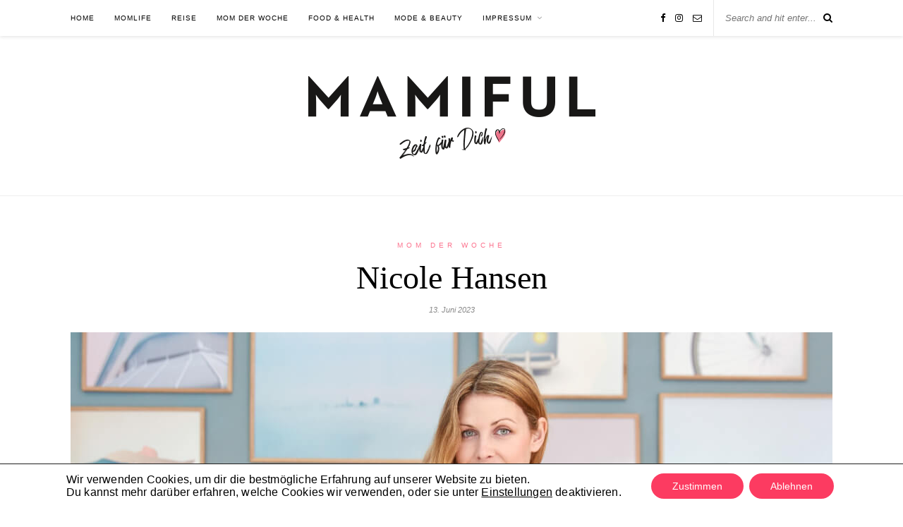

--- FILE ---
content_type: text/html; charset=UTF-8
request_url: https://mamiful.de/nicole-hansen/
body_size: 24781
content:
<!DOCTYPE html><html lang="de"><head><meta charset="UTF-8"><meta http-equiv="X-UA-Compatible" content="IE=edge"><meta name="viewport" content="width=device-width, initial-scale=1"><link rel="profile" href="http://gmpg.org/xfn/11" /><link rel="alternate" type="application/rss+xml" title="Mamiful &ndash; Das Magazin f&uuml;r Mamis RSS Feed" href="https://mamiful.de/feed/" /><link rel="alternate" type="application/atom+xml" title="Mamiful &ndash; Das Magazin f&uuml;r Mamis Atom Feed" href="https://mamiful.de/feed/atom/" /><link rel="pingback" href="https://mamiful.de/xmlrpc.php" /><meta name='robots' content='index, follow, max-image-preview:large, max-snippet:-1, max-video-preview:-1' /><title>Nicole Hansen - Mamiful &ndash; Das Magazin f&uuml;r Mamis</title><meta name="description" content="Diese Woche ist Nicole Hansen unsere Mom der Woche. Der Mama einer vierjährigen Tochter gehört der Hamburger Shop Frau Hansen." /><link rel="canonical" href="https://mamiful.de/nicole-hansen/" /><meta property="og:locale" content="de_DE" /><meta property="og:type" content="article" /><meta property="og:title" content="Nicole Hansen - Mamiful &ndash; Das Magazin f&uuml;r Mamis" /><meta property="og:description" content="Diese Woche ist Nicole Hansen unsere Mom der Woche. Der Mama einer vierjährigen Tochter gehört der Hamburger Shop Frau Hansen." /><meta property="og:url" content="https://mamiful.de/nicole-hansen/" /><meta property="og:site_name" content="Mamiful &ndash; Das Magazin f&uuml;r Mamis" /><meta property="article:published_time" content="2023-06-13T20:45:29+00:00" /><meta property="article:modified_time" content="2023-06-13T21:02:08+00:00" /><meta property="og:image" content="https://mamiful.de/wp-content/uploads/2023/06/nicole-hansen-shop.jpg" /><meta property="og:image:width" content="1080" /><meta property="og:image:height" content="719" /><meta property="og:image:type" content="image/jpeg" /><meta name="author" content="Laura" /><meta name="twitter:card" content="summary_large_image" /><meta name="twitter:label1" content="Verfasst von" /><meta name="twitter:data1" content="Laura" /><meta name="twitter:label2" content="Geschätzte Lesezeit" /><meta name="twitter:data2" content="11 Minuten" /> <script type="application/ld+json" class="yoast-schema-graph">{"@context":"https://schema.org","@graph":[{"@type":"Article","@id":"https://mamiful.de/nicole-hansen/#article","isPartOf":{"@id":"https://mamiful.de/nicole-hansen/"},"author":{"name":"Laura","@id":"https://mamiful.de/#/schema/person/6bc91cec985869ed98bf4c5dcc0854ad"},"headline":"Nicole Hansen","datePublished":"2023-06-13T20:45:29+00:00","dateModified":"2023-06-13T21:02:08+00:00","mainEntityOfPage":{"@id":"https://mamiful.de/nicole-hansen/"},"wordCount":1720,"image":{"@id":"https://mamiful.de/nicole-hansen/#primaryimage"},"thumbnailUrl":"https://mamiful.de/wp-content/uploads/2023/06/nicole-hansen-shop.jpg","keywords":["Familienalltag","familienleben","Mom der Woche","Momlife","working mom"],"articleSection":["Mom der Woche"],"inLanguage":"de"},{"@type":"WebPage","@id":"https://mamiful.de/nicole-hansen/","url":"https://mamiful.de/nicole-hansen/","name":"Nicole Hansen - Mamiful &ndash; Das Magazin f&uuml;r Mamis","isPartOf":{"@id":"https://mamiful.de/#website"},"primaryImageOfPage":{"@id":"https://mamiful.de/nicole-hansen/#primaryimage"},"image":{"@id":"https://mamiful.de/nicole-hansen/#primaryimage"},"thumbnailUrl":"https://mamiful.de/wp-content/uploads/2023/06/nicole-hansen-shop.jpg","datePublished":"2023-06-13T20:45:29+00:00","dateModified":"2023-06-13T21:02:08+00:00","author":{"@id":"https://mamiful.de/#/schema/person/6bc91cec985869ed98bf4c5dcc0854ad"},"description":"Diese Woche ist Nicole Hansen unsere Mom der Woche. Der Mama einer vierjährigen Tochter gehört der Hamburger Shop Frau Hansen.","breadcrumb":{"@id":"https://mamiful.de/nicole-hansen/#breadcrumb"},"inLanguage":"de","potentialAction":[{"@type":"ReadAction","target":["https://mamiful.de/nicole-hansen/"]}]},{"@type":"ImageObject","inLanguage":"de","@id":"https://mamiful.de/nicole-hansen/#primaryimage","url":"https://mamiful.de/wp-content/uploads/2023/06/nicole-hansen-shop.jpg","contentUrl":"https://mamiful.de/wp-content/uploads/2023/06/nicole-hansen-shop.jpg","width":1080,"height":719},{"@type":"BreadcrumbList","@id":"https://mamiful.de/nicole-hansen/#breadcrumb","itemListElement":[{"@type":"ListItem","position":1,"name":"Startseite","item":"https://mamiful.de/"},{"@type":"ListItem","position":2,"name":"Nicole Hansen"}]},{"@type":"WebSite","@id":"https://mamiful.de/#website","url":"https://mamiful.de/","name":"Mamiful &ndash; Das Magazin f&uuml;r Mamis","description":"Zeit f&uuml;r dich &lt;3","potentialAction":[{"@type":"SearchAction","target":{"@type":"EntryPoint","urlTemplate":"https://mamiful.de/?s={search_term_string}"},"query-input":{"@type":"PropertyValueSpecification","valueRequired":true,"valueName":"search_term_string"}}],"inLanguage":"de"},{"@type":"Person","@id":"https://mamiful.de/#/schema/person/6bc91cec985869ed98bf4c5dcc0854ad","name":"Laura","image":{"@type":"ImageObject","inLanguage":"de","@id":"https://mamiful.de/#/schema/person/image/","url":"https://secure.gravatar.com/avatar/aa964f0d94c055fa5cb77fc531bc7d91cd7a37d272de5dde15504cc470baa270?s=96&d=mm&r=g","contentUrl":"https://secure.gravatar.com/avatar/aa964f0d94c055fa5cb77fc531bc7d91cd7a37d272de5dde15504cc470baa270?s=96&d=mm&r=g","caption":"Laura"},"url":"https://mamiful.de/author/laura/"}]}</script> <link rel="alternate" type="application/rss+xml" title="Mamiful &ndash; Das Magazin f&uuml;r Mamis &raquo; Feed" href="https://mamiful.de/feed/" /><link rel="alternate" type="application/rss+xml" title="Mamiful &ndash; Das Magazin f&uuml;r Mamis &raquo; Kommentar-Feed" href="https://mamiful.de/comments/feed/" /><link rel="alternate" title="oEmbed (JSON)" type="application/json+oembed" href="https://mamiful.de/wp-json/oembed/1.0/embed?url=https%3A%2F%2Fmamiful.de%2Fnicole-hansen%2F" /><link rel="alternate" title="oEmbed (XML)" type="text/xml+oembed" href="https://mamiful.de/wp-json/oembed/1.0/embed?url=https%3A%2F%2Fmamiful.de%2Fnicole-hansen%2F&#038;format=xml" /> <style id='wp-img-auto-sizes-contain-inline-css' type='text/css'>img:is([sizes=auto i],[sizes^="auto," i]){contain-intrinsic-size:3000px 1500px}
/*# sourceURL=wp-img-auto-sizes-contain-inline-css */</style><link rel='stylesheet' id='sbi_styles-css' href='https://mamiful.de/wp-content/plugins/instagram-feed/css/sbi-styles.min.css?ver=6.10.0' type='text/css' media='all' /><link rel='stylesheet' id='visual-portfolio-css' href='https://mamiful.de/wp-content/cache/autoptimize/autoptimize_single_16597a00a4bd6738505d6c214e803781.php?ver=1762818976' type='text/css' media='all' /><link rel='stylesheet' id='photoswipe-css' href='https://mamiful.de/wp-content/cache/autoptimize/autoptimize_single_a78e12d3a036307b9ef08fc063278e02.php?ver=4.1.3' type='text/css' media='all' /><link rel='stylesheet' id='photoswipe-default-skin-css' href='https://mamiful.de/wp-content/cache/autoptimize/autoptimize_single_1ce09d402b4c3aee84ed6299f793cd21.php?ver=4.1.3' type='text/css' media='all' /><link rel='stylesheet' id='visual-portfolio-popup-photoswipe-css' href='https://mamiful.de/wp-content/cache/autoptimize/autoptimize_single_605161613a3932002afb5f4fcfab6c3e.php?ver=1762818976' type='text/css' media='all' /><style id='visual-portfolio-popup-photoswipe-inline-css' type='text/css'>.vp-pswp .pswp__bg { background-color: #1e1e1e; }
/*# sourceURL=visual-portfolio-popup-photoswipe-inline-css */</style><style id='wp-emoji-styles-inline-css' type='text/css'>img.wp-smiley, img.emoji {
		display: inline !important;
		border: none !important;
		box-shadow: none !important;
		height: 1em !important;
		width: 1em !important;
		margin: 0 0.07em !important;
		vertical-align: -0.1em !important;
		background: none !important;
		padding: 0 !important;
	}
/*# sourceURL=wp-emoji-styles-inline-css */</style><style id='wp-block-library-inline-css' type='text/css'>:root{--wp-block-synced-color:#7a00df;--wp-block-synced-color--rgb:122,0,223;--wp-bound-block-color:var(--wp-block-synced-color);--wp-editor-canvas-background:#ddd;--wp-admin-theme-color:#007cba;--wp-admin-theme-color--rgb:0,124,186;--wp-admin-theme-color-darker-10:#006ba1;--wp-admin-theme-color-darker-10--rgb:0,107,160.5;--wp-admin-theme-color-darker-20:#005a87;--wp-admin-theme-color-darker-20--rgb:0,90,135;--wp-admin-border-width-focus:2px}@media (min-resolution:192dpi){:root{--wp-admin-border-width-focus:1.5px}}.wp-element-button{cursor:pointer}:root .has-very-light-gray-background-color{background-color:#eee}:root .has-very-dark-gray-background-color{background-color:#313131}:root .has-very-light-gray-color{color:#eee}:root .has-very-dark-gray-color{color:#313131}:root .has-vivid-green-cyan-to-vivid-cyan-blue-gradient-background{background:linear-gradient(135deg,#00d084,#0693e3)}:root .has-purple-crush-gradient-background{background:linear-gradient(135deg,#34e2e4,#4721fb 50%,#ab1dfe)}:root .has-hazy-dawn-gradient-background{background:linear-gradient(135deg,#faaca8,#dad0ec)}:root .has-subdued-olive-gradient-background{background:linear-gradient(135deg,#fafae1,#67a671)}:root .has-atomic-cream-gradient-background{background:linear-gradient(135deg,#fdd79a,#004a59)}:root .has-nightshade-gradient-background{background:linear-gradient(135deg,#330968,#31cdcf)}:root .has-midnight-gradient-background{background:linear-gradient(135deg,#020381,#2874fc)}:root{--wp--preset--font-size--normal:16px;--wp--preset--font-size--huge:42px}.has-regular-font-size{font-size:1em}.has-larger-font-size{font-size:2.625em}.has-normal-font-size{font-size:var(--wp--preset--font-size--normal)}.has-huge-font-size{font-size:var(--wp--preset--font-size--huge)}.has-text-align-center{text-align:center}.has-text-align-left{text-align:left}.has-text-align-right{text-align:right}.has-fit-text{white-space:nowrap!important}#end-resizable-editor-section{display:none}.aligncenter{clear:both}.items-justified-left{justify-content:flex-start}.items-justified-center{justify-content:center}.items-justified-right{justify-content:flex-end}.items-justified-space-between{justify-content:space-between}.screen-reader-text{border:0;clip-path:inset(50%);height:1px;margin:-1px;overflow:hidden;padding:0;position:absolute;width:1px;word-wrap:normal!important}.screen-reader-text:focus{background-color:#ddd;clip-path:none;color:#444;display:block;font-size:1em;height:auto;left:5px;line-height:normal;padding:15px 23px 14px;text-decoration:none;top:5px;width:auto;z-index:100000}html :where(.has-border-color){border-style:solid}html :where([style*=border-top-color]){border-top-style:solid}html :where([style*=border-right-color]){border-right-style:solid}html :where([style*=border-bottom-color]){border-bottom-style:solid}html :where([style*=border-left-color]){border-left-style:solid}html :where([style*=border-width]){border-style:solid}html :where([style*=border-top-width]){border-top-style:solid}html :where([style*=border-right-width]){border-right-style:solid}html :where([style*=border-bottom-width]){border-bottom-style:solid}html :where([style*=border-left-width]){border-left-style:solid}html :where(img[class*=wp-image-]){height:auto;max-width:100%}:where(figure){margin:0 0 1em}html :where(.is-position-sticky){--wp-admin--admin-bar--position-offset:var(--wp-admin--admin-bar--height,0px)}@media screen and (max-width:600px){html :where(.is-position-sticky){--wp-admin--admin-bar--position-offset:0px}}

/*# sourceURL=wp-block-library-inline-css */</style><style id='wp-block-heading-inline-css' type='text/css'>h1:where(.wp-block-heading).has-background,h2:where(.wp-block-heading).has-background,h3:where(.wp-block-heading).has-background,h4:where(.wp-block-heading).has-background,h5:where(.wp-block-heading).has-background,h6:where(.wp-block-heading).has-background{padding:1.25em 2.375em}h1.has-text-align-left[style*=writing-mode]:where([style*=vertical-lr]),h1.has-text-align-right[style*=writing-mode]:where([style*=vertical-rl]),h2.has-text-align-left[style*=writing-mode]:where([style*=vertical-lr]),h2.has-text-align-right[style*=writing-mode]:where([style*=vertical-rl]),h3.has-text-align-left[style*=writing-mode]:where([style*=vertical-lr]),h3.has-text-align-right[style*=writing-mode]:where([style*=vertical-rl]),h4.has-text-align-left[style*=writing-mode]:where([style*=vertical-lr]),h4.has-text-align-right[style*=writing-mode]:where([style*=vertical-rl]),h5.has-text-align-left[style*=writing-mode]:where([style*=vertical-lr]),h5.has-text-align-right[style*=writing-mode]:where([style*=vertical-rl]),h6.has-text-align-left[style*=writing-mode]:where([style*=vertical-lr]),h6.has-text-align-right[style*=writing-mode]:where([style*=vertical-rl]){rotate:180deg}
/*# sourceURL=https://mamiful.de/wp-includes/blocks/heading/style.min.css */</style><style id='wp-block-image-inline-css' type='text/css'>.wp-block-image>a,.wp-block-image>figure>a{display:inline-block}.wp-block-image img{box-sizing:border-box;height:auto;max-width:100%;vertical-align:bottom}@media not (prefers-reduced-motion){.wp-block-image img.hide{visibility:hidden}.wp-block-image img.show{animation:show-content-image .4s}}.wp-block-image[style*=border-radius] img,.wp-block-image[style*=border-radius]>a{border-radius:inherit}.wp-block-image.has-custom-border img{box-sizing:border-box}.wp-block-image.aligncenter{text-align:center}.wp-block-image.alignfull>a,.wp-block-image.alignwide>a{width:100%}.wp-block-image.alignfull img,.wp-block-image.alignwide img{height:auto;width:100%}.wp-block-image .aligncenter,.wp-block-image .alignleft,.wp-block-image .alignright,.wp-block-image.aligncenter,.wp-block-image.alignleft,.wp-block-image.alignright{display:table}.wp-block-image .aligncenter>figcaption,.wp-block-image .alignleft>figcaption,.wp-block-image .alignright>figcaption,.wp-block-image.aligncenter>figcaption,.wp-block-image.alignleft>figcaption,.wp-block-image.alignright>figcaption{caption-side:bottom;display:table-caption}.wp-block-image .alignleft{float:left;margin:.5em 1em .5em 0}.wp-block-image .alignright{float:right;margin:.5em 0 .5em 1em}.wp-block-image .aligncenter{margin-left:auto;margin-right:auto}.wp-block-image :where(figcaption){margin-bottom:1em;margin-top:.5em}.wp-block-image.is-style-circle-mask img{border-radius:9999px}@supports ((-webkit-mask-image:none) or (mask-image:none)) or (-webkit-mask-image:none){.wp-block-image.is-style-circle-mask img{border-radius:0;-webkit-mask-image:url('data:image/svg+xml;utf8,<svg viewBox="0 0 100 100" xmlns="http://www.w3.org/2000/svg"><circle cx="50" cy="50" r="50"/></svg>');mask-image:url('data:image/svg+xml;utf8,<svg viewBox="0 0 100 100" xmlns="http://www.w3.org/2000/svg"><circle cx="50" cy="50" r="50"/></svg>');mask-mode:alpha;-webkit-mask-position:center;mask-position:center;-webkit-mask-repeat:no-repeat;mask-repeat:no-repeat;-webkit-mask-size:contain;mask-size:contain}}:root :where(.wp-block-image.is-style-rounded img,.wp-block-image .is-style-rounded img){border-radius:9999px}.wp-block-image figure{margin:0}.wp-lightbox-container{display:flex;flex-direction:column;position:relative}.wp-lightbox-container img{cursor:zoom-in}.wp-lightbox-container img:hover+button{opacity:1}.wp-lightbox-container button{align-items:center;backdrop-filter:blur(16px) saturate(180%);background-color:#5a5a5a40;border:none;border-radius:4px;cursor:zoom-in;display:flex;height:20px;justify-content:center;opacity:0;padding:0;position:absolute;right:16px;text-align:center;top:16px;width:20px;z-index:100}@media not (prefers-reduced-motion){.wp-lightbox-container button{transition:opacity .2s ease}}.wp-lightbox-container button:focus-visible{outline:3px auto #5a5a5a40;outline:3px auto -webkit-focus-ring-color;outline-offset:3px}.wp-lightbox-container button:hover{cursor:pointer;opacity:1}.wp-lightbox-container button:focus{opacity:1}.wp-lightbox-container button:focus,.wp-lightbox-container button:hover,.wp-lightbox-container button:not(:hover):not(:active):not(.has-background){background-color:#5a5a5a40;border:none}.wp-lightbox-overlay{box-sizing:border-box;cursor:zoom-out;height:100vh;left:0;overflow:hidden;position:fixed;top:0;visibility:hidden;width:100%;z-index:100000}.wp-lightbox-overlay .close-button{align-items:center;cursor:pointer;display:flex;justify-content:center;min-height:40px;min-width:40px;padding:0;position:absolute;right:calc(env(safe-area-inset-right) + 16px);top:calc(env(safe-area-inset-top) + 16px);z-index:5000000}.wp-lightbox-overlay .close-button:focus,.wp-lightbox-overlay .close-button:hover,.wp-lightbox-overlay .close-button:not(:hover):not(:active):not(.has-background){background:none;border:none}.wp-lightbox-overlay .lightbox-image-container{height:var(--wp--lightbox-container-height);left:50%;overflow:hidden;position:absolute;top:50%;transform:translate(-50%,-50%);transform-origin:top left;width:var(--wp--lightbox-container-width);z-index:9999999999}.wp-lightbox-overlay .wp-block-image{align-items:center;box-sizing:border-box;display:flex;height:100%;justify-content:center;margin:0;position:relative;transform-origin:0 0;width:100%;z-index:3000000}.wp-lightbox-overlay .wp-block-image img{height:var(--wp--lightbox-image-height);min-height:var(--wp--lightbox-image-height);min-width:var(--wp--lightbox-image-width);width:var(--wp--lightbox-image-width)}.wp-lightbox-overlay .wp-block-image figcaption{display:none}.wp-lightbox-overlay button{background:none;border:none}.wp-lightbox-overlay .scrim{background-color:#fff;height:100%;opacity:.9;position:absolute;width:100%;z-index:2000000}.wp-lightbox-overlay.active{visibility:visible}@media not (prefers-reduced-motion){.wp-lightbox-overlay.active{animation:turn-on-visibility .25s both}.wp-lightbox-overlay.active img{animation:turn-on-visibility .35s both}.wp-lightbox-overlay.show-closing-animation:not(.active){animation:turn-off-visibility .35s both}.wp-lightbox-overlay.show-closing-animation:not(.active) img{animation:turn-off-visibility .25s both}.wp-lightbox-overlay.zoom.active{animation:none;opacity:1;visibility:visible}.wp-lightbox-overlay.zoom.active .lightbox-image-container{animation:lightbox-zoom-in .4s}.wp-lightbox-overlay.zoom.active .lightbox-image-container img{animation:none}.wp-lightbox-overlay.zoom.active .scrim{animation:turn-on-visibility .4s forwards}.wp-lightbox-overlay.zoom.show-closing-animation:not(.active){animation:none}.wp-lightbox-overlay.zoom.show-closing-animation:not(.active) .lightbox-image-container{animation:lightbox-zoom-out .4s}.wp-lightbox-overlay.zoom.show-closing-animation:not(.active) .lightbox-image-container img{animation:none}.wp-lightbox-overlay.zoom.show-closing-animation:not(.active) .scrim{animation:turn-off-visibility .4s forwards}}@keyframes show-content-image{0%{visibility:hidden}99%{visibility:hidden}to{visibility:visible}}@keyframes turn-on-visibility{0%{opacity:0}to{opacity:1}}@keyframes turn-off-visibility{0%{opacity:1;visibility:visible}99%{opacity:0;visibility:visible}to{opacity:0;visibility:hidden}}@keyframes lightbox-zoom-in{0%{transform:translate(calc((-100vw + var(--wp--lightbox-scrollbar-width))/2 + var(--wp--lightbox-initial-left-position)),calc(-50vh + var(--wp--lightbox-initial-top-position))) scale(var(--wp--lightbox-scale))}to{transform:translate(-50%,-50%) scale(1)}}@keyframes lightbox-zoom-out{0%{transform:translate(-50%,-50%) scale(1);visibility:visible}99%{visibility:visible}to{transform:translate(calc((-100vw + var(--wp--lightbox-scrollbar-width))/2 + var(--wp--lightbox-initial-left-position)),calc(-50vh + var(--wp--lightbox-initial-top-position))) scale(var(--wp--lightbox-scale));visibility:hidden}}
/*# sourceURL=https://mamiful.de/wp-includes/blocks/image/style.min.css */</style><style id='wp-block-paragraph-inline-css' type='text/css'>.is-small-text{font-size:.875em}.is-regular-text{font-size:1em}.is-large-text{font-size:2.25em}.is-larger-text{font-size:3em}.has-drop-cap:not(:focus):first-letter{float:left;font-size:8.4em;font-style:normal;font-weight:100;line-height:.68;margin:.05em .1em 0 0;text-transform:uppercase}body.rtl .has-drop-cap:not(:focus):first-letter{float:none;margin-left:.1em}p.has-drop-cap.has-background{overflow:hidden}:root :where(p.has-background){padding:1.25em 2.375em}:where(p.has-text-color:not(.has-link-color)) a{color:inherit}p.has-text-align-left[style*="writing-mode:vertical-lr"],p.has-text-align-right[style*="writing-mode:vertical-rl"]{rotate:180deg}
/*# sourceURL=https://mamiful.de/wp-includes/blocks/paragraph/style.min.css */</style><style id='global-styles-inline-css' type='text/css'>:root{--wp--preset--aspect-ratio--square: 1;--wp--preset--aspect-ratio--4-3: 4/3;--wp--preset--aspect-ratio--3-4: 3/4;--wp--preset--aspect-ratio--3-2: 3/2;--wp--preset--aspect-ratio--2-3: 2/3;--wp--preset--aspect-ratio--16-9: 16/9;--wp--preset--aspect-ratio--9-16: 9/16;--wp--preset--color--black: #000000;--wp--preset--color--cyan-bluish-gray: #abb8c3;--wp--preset--color--white: #ffffff;--wp--preset--color--pale-pink: #f78da7;--wp--preset--color--vivid-red: #cf2e2e;--wp--preset--color--luminous-vivid-orange: #ff6900;--wp--preset--color--luminous-vivid-amber: #fcb900;--wp--preset--color--light-green-cyan: #7bdcb5;--wp--preset--color--vivid-green-cyan: #00d084;--wp--preset--color--pale-cyan-blue: #8ed1fc;--wp--preset--color--vivid-cyan-blue: #0693e3;--wp--preset--color--vivid-purple: #9b51e0;--wp--preset--gradient--vivid-cyan-blue-to-vivid-purple: linear-gradient(135deg,rgb(6,147,227) 0%,rgb(155,81,224) 100%);--wp--preset--gradient--light-green-cyan-to-vivid-green-cyan: linear-gradient(135deg,rgb(122,220,180) 0%,rgb(0,208,130) 100%);--wp--preset--gradient--luminous-vivid-amber-to-luminous-vivid-orange: linear-gradient(135deg,rgb(252,185,0) 0%,rgb(255,105,0) 100%);--wp--preset--gradient--luminous-vivid-orange-to-vivid-red: linear-gradient(135deg,rgb(255,105,0) 0%,rgb(207,46,46) 100%);--wp--preset--gradient--very-light-gray-to-cyan-bluish-gray: linear-gradient(135deg,rgb(238,238,238) 0%,rgb(169,184,195) 100%);--wp--preset--gradient--cool-to-warm-spectrum: linear-gradient(135deg,rgb(74,234,220) 0%,rgb(151,120,209) 20%,rgb(207,42,186) 40%,rgb(238,44,130) 60%,rgb(251,105,98) 80%,rgb(254,248,76) 100%);--wp--preset--gradient--blush-light-purple: linear-gradient(135deg,rgb(255,206,236) 0%,rgb(152,150,240) 100%);--wp--preset--gradient--blush-bordeaux: linear-gradient(135deg,rgb(254,205,165) 0%,rgb(254,45,45) 50%,rgb(107,0,62) 100%);--wp--preset--gradient--luminous-dusk: linear-gradient(135deg,rgb(255,203,112) 0%,rgb(199,81,192) 50%,rgb(65,88,208) 100%);--wp--preset--gradient--pale-ocean: linear-gradient(135deg,rgb(255,245,203) 0%,rgb(182,227,212) 50%,rgb(51,167,181) 100%);--wp--preset--gradient--electric-grass: linear-gradient(135deg,rgb(202,248,128) 0%,rgb(113,206,126) 100%);--wp--preset--gradient--midnight: linear-gradient(135deg,rgb(2,3,129) 0%,rgb(40,116,252) 100%);--wp--preset--font-size--small: 13px;--wp--preset--font-size--medium: 20px;--wp--preset--font-size--large: 36px;--wp--preset--font-size--x-large: 42px;--wp--preset--spacing--20: 0.44rem;--wp--preset--spacing--30: 0.67rem;--wp--preset--spacing--40: 1rem;--wp--preset--spacing--50: 1.5rem;--wp--preset--spacing--60: 2.25rem;--wp--preset--spacing--70: 3.38rem;--wp--preset--spacing--80: 5.06rem;--wp--preset--shadow--natural: 6px 6px 9px rgba(0, 0, 0, 0.2);--wp--preset--shadow--deep: 12px 12px 50px rgba(0, 0, 0, 0.4);--wp--preset--shadow--sharp: 6px 6px 0px rgba(0, 0, 0, 0.2);--wp--preset--shadow--outlined: 6px 6px 0px -3px rgb(255, 255, 255), 6px 6px rgb(0, 0, 0);--wp--preset--shadow--crisp: 6px 6px 0px rgb(0, 0, 0);}:where(.is-layout-flex){gap: 0.5em;}:where(.is-layout-grid){gap: 0.5em;}body .is-layout-flex{display: flex;}.is-layout-flex{flex-wrap: wrap;align-items: center;}.is-layout-flex > :is(*, div){margin: 0;}body .is-layout-grid{display: grid;}.is-layout-grid > :is(*, div){margin: 0;}:where(.wp-block-columns.is-layout-flex){gap: 2em;}:where(.wp-block-columns.is-layout-grid){gap: 2em;}:where(.wp-block-post-template.is-layout-flex){gap: 1.25em;}:where(.wp-block-post-template.is-layout-grid){gap: 1.25em;}.has-black-color{color: var(--wp--preset--color--black) !important;}.has-cyan-bluish-gray-color{color: var(--wp--preset--color--cyan-bluish-gray) !important;}.has-white-color{color: var(--wp--preset--color--white) !important;}.has-pale-pink-color{color: var(--wp--preset--color--pale-pink) !important;}.has-vivid-red-color{color: var(--wp--preset--color--vivid-red) !important;}.has-luminous-vivid-orange-color{color: var(--wp--preset--color--luminous-vivid-orange) !important;}.has-luminous-vivid-amber-color{color: var(--wp--preset--color--luminous-vivid-amber) !important;}.has-light-green-cyan-color{color: var(--wp--preset--color--light-green-cyan) !important;}.has-vivid-green-cyan-color{color: var(--wp--preset--color--vivid-green-cyan) !important;}.has-pale-cyan-blue-color{color: var(--wp--preset--color--pale-cyan-blue) !important;}.has-vivid-cyan-blue-color{color: var(--wp--preset--color--vivid-cyan-blue) !important;}.has-vivid-purple-color{color: var(--wp--preset--color--vivid-purple) !important;}.has-black-background-color{background-color: var(--wp--preset--color--black) !important;}.has-cyan-bluish-gray-background-color{background-color: var(--wp--preset--color--cyan-bluish-gray) !important;}.has-white-background-color{background-color: var(--wp--preset--color--white) !important;}.has-pale-pink-background-color{background-color: var(--wp--preset--color--pale-pink) !important;}.has-vivid-red-background-color{background-color: var(--wp--preset--color--vivid-red) !important;}.has-luminous-vivid-orange-background-color{background-color: var(--wp--preset--color--luminous-vivid-orange) !important;}.has-luminous-vivid-amber-background-color{background-color: var(--wp--preset--color--luminous-vivid-amber) !important;}.has-light-green-cyan-background-color{background-color: var(--wp--preset--color--light-green-cyan) !important;}.has-vivid-green-cyan-background-color{background-color: var(--wp--preset--color--vivid-green-cyan) !important;}.has-pale-cyan-blue-background-color{background-color: var(--wp--preset--color--pale-cyan-blue) !important;}.has-vivid-cyan-blue-background-color{background-color: var(--wp--preset--color--vivid-cyan-blue) !important;}.has-vivid-purple-background-color{background-color: var(--wp--preset--color--vivid-purple) !important;}.has-black-border-color{border-color: var(--wp--preset--color--black) !important;}.has-cyan-bluish-gray-border-color{border-color: var(--wp--preset--color--cyan-bluish-gray) !important;}.has-white-border-color{border-color: var(--wp--preset--color--white) !important;}.has-pale-pink-border-color{border-color: var(--wp--preset--color--pale-pink) !important;}.has-vivid-red-border-color{border-color: var(--wp--preset--color--vivid-red) !important;}.has-luminous-vivid-orange-border-color{border-color: var(--wp--preset--color--luminous-vivid-orange) !important;}.has-luminous-vivid-amber-border-color{border-color: var(--wp--preset--color--luminous-vivid-amber) !important;}.has-light-green-cyan-border-color{border-color: var(--wp--preset--color--light-green-cyan) !important;}.has-vivid-green-cyan-border-color{border-color: var(--wp--preset--color--vivid-green-cyan) !important;}.has-pale-cyan-blue-border-color{border-color: var(--wp--preset--color--pale-cyan-blue) !important;}.has-vivid-cyan-blue-border-color{border-color: var(--wp--preset--color--vivid-cyan-blue) !important;}.has-vivid-purple-border-color{border-color: var(--wp--preset--color--vivid-purple) !important;}.has-vivid-cyan-blue-to-vivid-purple-gradient-background{background: var(--wp--preset--gradient--vivid-cyan-blue-to-vivid-purple) !important;}.has-light-green-cyan-to-vivid-green-cyan-gradient-background{background: var(--wp--preset--gradient--light-green-cyan-to-vivid-green-cyan) !important;}.has-luminous-vivid-amber-to-luminous-vivid-orange-gradient-background{background: var(--wp--preset--gradient--luminous-vivid-amber-to-luminous-vivid-orange) !important;}.has-luminous-vivid-orange-to-vivid-red-gradient-background{background: var(--wp--preset--gradient--luminous-vivid-orange-to-vivid-red) !important;}.has-very-light-gray-to-cyan-bluish-gray-gradient-background{background: var(--wp--preset--gradient--very-light-gray-to-cyan-bluish-gray) !important;}.has-cool-to-warm-spectrum-gradient-background{background: var(--wp--preset--gradient--cool-to-warm-spectrum) !important;}.has-blush-light-purple-gradient-background{background: var(--wp--preset--gradient--blush-light-purple) !important;}.has-blush-bordeaux-gradient-background{background: var(--wp--preset--gradient--blush-bordeaux) !important;}.has-luminous-dusk-gradient-background{background: var(--wp--preset--gradient--luminous-dusk) !important;}.has-pale-ocean-gradient-background{background: var(--wp--preset--gradient--pale-ocean) !important;}.has-electric-grass-gradient-background{background: var(--wp--preset--gradient--electric-grass) !important;}.has-midnight-gradient-background{background: var(--wp--preset--gradient--midnight) !important;}.has-small-font-size{font-size: var(--wp--preset--font-size--small) !important;}.has-medium-font-size{font-size: var(--wp--preset--font-size--medium) !important;}.has-large-font-size{font-size: var(--wp--preset--font-size--large) !important;}.has-x-large-font-size{font-size: var(--wp--preset--font-size--x-large) !important;}
:where(.wp-block-visual-portfolio-loop.is-layout-flex){gap: 1.25em;}:where(.wp-block-visual-portfolio-loop.is-layout-grid){gap: 1.25em;}
/*# sourceURL=global-styles-inline-css */</style><style id='classic-theme-styles-inline-css' type='text/css'>/*! This file is auto-generated */
.wp-block-button__link{color:#fff;background-color:#32373c;border-radius:9999px;box-shadow:none;text-decoration:none;padding:calc(.667em + 2px) calc(1.333em + 2px);font-size:1.125em}.wp-block-file__button{background:#32373c;color:#fff;text-decoration:none}
/*# sourceURL=/wp-includes/css/classic-themes.min.css */</style><link rel='stylesheet' id='contact-form-7-css' href='https://mamiful.de/wp-content/cache/autoptimize/autoptimize_single_64ac31699f5326cb3c76122498b76f66.php?ver=6.1.4' type='text/css' media='all' /><link rel='stylesheet' id='eeb-css-frontend-css' href='https://mamiful.de/wp-content/cache/autoptimize/autoptimize_single_54d4eedc552c499c4a8d6b89c23d3df1.php?ver=54d4eedc552c499c4a8d6b89c23d3df1' type='text/css' media='all' /><link rel='stylesheet' id='dashicons-css' href='https://mamiful.de/wp-includes/css/dashicons.min.css?ver=6.9' type='text/css' media='all' /><link rel='stylesheet' id='solopine_style-css' href='https://mamiful.de/wp-content/cache/autoptimize/autoptimize_single_c8e6724c72fe20bceb22a63d57b16e00.php?ver=1.6.2' type='text/css' media='all' /><style id='solopine_style-inline-css' type='text/css'>#logo { padding-top: 55px; }#nav-wrapper .menu li.current-menu-item > a, #nav-wrapper .menu li.current_page_item > a, #nav-wrapper .menu li a:hover { color: #fc748f; }#nav-wrapper ul.menu ul a:hover, #nav-wrapper .menu ul ul a:hover { color: #fc3b61; }#top-social a i { color: #000000; }#top-social a:hover i { color: #fc3b61; }#top-search i{ color: #000000; }.cart-contents .sp-count { background: #fc3b61; }.widget-title { border-color: #fc748f; }.social-widget a:hover > i { color: #fc3b61; }a, .social-widget a:hover > i, .woocommerce .star-rating { color: #fc748f; }.post-header .cat a, .post-entry blockquote { border-color: #fc748f; }.feat-item .read-more, .more-button { background: #fc748f; }.feat-item .read-more, .more-button { color: #ffffff; }.feat-item .read-more, .more-button { border-color: #fc748f; }.feat-item .read-more:hover, .more-button:hover { background: #fc3b61; }.feat-item .read-more:hover, .more-button:hover { color: #ffffff; }.feat-item .read-more:hover, .more-button:hover { border-color: #fc3b61; }#footer .copyright { color: #888888; }
/*# sourceURL=solopine_style-inline-css */</style><link rel='stylesheet' id='fontawesome-css' href='https://mamiful.de/wp-content/themes/rosemary/css/font-awesome.min.css?ver=6.9' type='text/css' media='all' /><link rel='stylesheet' id='solopine_responsive-css' href='https://mamiful.de/wp-content/cache/autoptimize/autoptimize_single_09e24e17a923db69f54acdd21b191182.php?ver=1.6.2' type='text/css' media='all' /><link rel='stylesheet' id='moove_gdpr_frontend-css' href='https://mamiful.de/wp-content/cache/autoptimize/autoptimize_single_0b342c5fb3c244546b502f2a776ff57c.php?ver=5.0.9' type='text/css' media='all' /><style id='moove_gdpr_frontend-inline-css' type='text/css'>#moove_gdpr_cookie_modal .moove-gdpr-modal-content .moove-gdpr-tab-main h3.tab-title, 
				#moove_gdpr_cookie_modal .moove-gdpr-modal-content .moove-gdpr-tab-main span.tab-title,
				#moove_gdpr_cookie_modal .moove-gdpr-modal-content .moove-gdpr-modal-left-content #moove-gdpr-menu li a, 
				#moove_gdpr_cookie_modal .moove-gdpr-modal-content .moove-gdpr-modal-left-content #moove-gdpr-menu li button,
				#moove_gdpr_cookie_modal .moove-gdpr-modal-content .moove-gdpr-modal-left-content .moove-gdpr-branding-cnt a,
				#moove_gdpr_cookie_modal .moove-gdpr-modal-content .moove-gdpr-modal-footer-content .moove-gdpr-button-holder a.mgbutton, 
				#moove_gdpr_cookie_modal .moove-gdpr-modal-content .moove-gdpr-modal-footer-content .moove-gdpr-button-holder button.mgbutton,
				#moove_gdpr_cookie_modal .cookie-switch .cookie-slider:after, 
				#moove_gdpr_cookie_modal .cookie-switch .slider:after, 
				#moove_gdpr_cookie_modal .switch .cookie-slider:after, 
				#moove_gdpr_cookie_modal .switch .slider:after,
				#moove_gdpr_cookie_info_bar .moove-gdpr-info-bar-container .moove-gdpr-info-bar-content p, 
				#moove_gdpr_cookie_info_bar .moove-gdpr-info-bar-container .moove-gdpr-info-bar-content p a,
				#moove_gdpr_cookie_info_bar .moove-gdpr-info-bar-container .moove-gdpr-info-bar-content a.mgbutton, 
				#moove_gdpr_cookie_info_bar .moove-gdpr-info-bar-container .moove-gdpr-info-bar-content button.mgbutton,
				#moove_gdpr_cookie_modal .moove-gdpr-modal-content .moove-gdpr-tab-main .moove-gdpr-tab-main-content h1, 
				#moove_gdpr_cookie_modal .moove-gdpr-modal-content .moove-gdpr-tab-main .moove-gdpr-tab-main-content h2, 
				#moove_gdpr_cookie_modal .moove-gdpr-modal-content .moove-gdpr-tab-main .moove-gdpr-tab-main-content h3, 
				#moove_gdpr_cookie_modal .moove-gdpr-modal-content .moove-gdpr-tab-main .moove-gdpr-tab-main-content h4, 
				#moove_gdpr_cookie_modal .moove-gdpr-modal-content .moove-gdpr-tab-main .moove-gdpr-tab-main-content h5, 
				#moove_gdpr_cookie_modal .moove-gdpr-modal-content .moove-gdpr-tab-main .moove-gdpr-tab-main-content h6,
				#moove_gdpr_cookie_modal .moove-gdpr-modal-content.moove_gdpr_modal_theme_v2 .moove-gdpr-modal-title .tab-title,
				#moove_gdpr_cookie_modal .moove-gdpr-modal-content.moove_gdpr_modal_theme_v2 .moove-gdpr-tab-main h3.tab-title, 
				#moove_gdpr_cookie_modal .moove-gdpr-modal-content.moove_gdpr_modal_theme_v2 .moove-gdpr-tab-main span.tab-title,
				#moove_gdpr_cookie_modal .moove-gdpr-modal-content.moove_gdpr_modal_theme_v2 .moove-gdpr-branding-cnt a {
					font-weight: inherit				}
			#moove_gdpr_cookie_modal,#moove_gdpr_cookie_info_bar,.gdpr_cookie_settings_shortcode_content{font-family:inherit}#moove_gdpr_save_popup_settings_button{background-color:#373737;color:#fff}#moove_gdpr_save_popup_settings_button:hover{background-color:#000}#moove_gdpr_cookie_info_bar .moove-gdpr-info-bar-container .moove-gdpr-info-bar-content a.mgbutton,#moove_gdpr_cookie_info_bar .moove-gdpr-info-bar-container .moove-gdpr-info-bar-content button.mgbutton{background-color:#fc3b61}#moove_gdpr_cookie_modal .moove-gdpr-modal-content .moove-gdpr-modal-footer-content .moove-gdpr-button-holder a.mgbutton,#moove_gdpr_cookie_modal .moove-gdpr-modal-content .moove-gdpr-modal-footer-content .moove-gdpr-button-holder button.mgbutton,.gdpr_cookie_settings_shortcode_content .gdpr-shr-button.button-green{background-color:#fc3b61;border-color:#fc3b61}#moove_gdpr_cookie_modal .moove-gdpr-modal-content .moove-gdpr-modal-footer-content .moove-gdpr-button-holder a.mgbutton:hover,#moove_gdpr_cookie_modal .moove-gdpr-modal-content .moove-gdpr-modal-footer-content .moove-gdpr-button-holder button.mgbutton:hover,.gdpr_cookie_settings_shortcode_content .gdpr-shr-button.button-green:hover{background-color:#fff;color:#fc3b61}#moove_gdpr_cookie_modal .moove-gdpr-modal-content .moove-gdpr-modal-close i,#moove_gdpr_cookie_modal .moove-gdpr-modal-content .moove-gdpr-modal-close span.gdpr-icon{background-color:#fc3b61;border:1px solid #fc3b61}#moove_gdpr_cookie_info_bar span.moove-gdpr-infobar-allow-all.focus-g,#moove_gdpr_cookie_info_bar span.moove-gdpr-infobar-allow-all:focus,#moove_gdpr_cookie_info_bar button.moove-gdpr-infobar-allow-all.focus-g,#moove_gdpr_cookie_info_bar button.moove-gdpr-infobar-allow-all:focus,#moove_gdpr_cookie_info_bar span.moove-gdpr-infobar-reject-btn.focus-g,#moove_gdpr_cookie_info_bar span.moove-gdpr-infobar-reject-btn:focus,#moove_gdpr_cookie_info_bar button.moove-gdpr-infobar-reject-btn.focus-g,#moove_gdpr_cookie_info_bar button.moove-gdpr-infobar-reject-btn:focus,#moove_gdpr_cookie_info_bar span.change-settings-button.focus-g,#moove_gdpr_cookie_info_bar span.change-settings-button:focus,#moove_gdpr_cookie_info_bar button.change-settings-button.focus-g,#moove_gdpr_cookie_info_bar button.change-settings-button:focus{-webkit-box-shadow:0 0 1px 3px #fc3b61;-moz-box-shadow:0 0 1px 3px #fc3b61;box-shadow:0 0 1px 3px #fc3b61}#moove_gdpr_cookie_modal .moove-gdpr-modal-content .moove-gdpr-modal-close i:hover,#moove_gdpr_cookie_modal .moove-gdpr-modal-content .moove-gdpr-modal-close span.gdpr-icon:hover,#moove_gdpr_cookie_info_bar span[data-href]>u.change-settings-button{color:#fc3b61}#moove_gdpr_cookie_modal .moove-gdpr-modal-content .moove-gdpr-modal-left-content #moove-gdpr-menu li.menu-item-selected a span.gdpr-icon,#moove_gdpr_cookie_modal .moove-gdpr-modal-content .moove-gdpr-modal-left-content #moove-gdpr-menu li.menu-item-selected button span.gdpr-icon{color:inherit}#moove_gdpr_cookie_modal .moove-gdpr-modal-content .moove-gdpr-modal-left-content #moove-gdpr-menu li a span.gdpr-icon,#moove_gdpr_cookie_modal .moove-gdpr-modal-content .moove-gdpr-modal-left-content #moove-gdpr-menu li button span.gdpr-icon{color:inherit}#moove_gdpr_cookie_modal .gdpr-acc-link{line-height:0;font-size:0;color:transparent;position:absolute}#moove_gdpr_cookie_modal .moove-gdpr-modal-content .moove-gdpr-modal-close:hover i,#moove_gdpr_cookie_modal .moove-gdpr-modal-content .moove-gdpr-modal-left-content #moove-gdpr-menu li a,#moove_gdpr_cookie_modal .moove-gdpr-modal-content .moove-gdpr-modal-left-content #moove-gdpr-menu li button,#moove_gdpr_cookie_modal .moove-gdpr-modal-content .moove-gdpr-modal-left-content #moove-gdpr-menu li button i,#moove_gdpr_cookie_modal .moove-gdpr-modal-content .moove-gdpr-modal-left-content #moove-gdpr-menu li a i,#moove_gdpr_cookie_modal .moove-gdpr-modal-content .moove-gdpr-tab-main .moove-gdpr-tab-main-content a:hover,#moove_gdpr_cookie_info_bar.moove-gdpr-dark-scheme .moove-gdpr-info-bar-container .moove-gdpr-info-bar-content a.mgbutton:hover,#moove_gdpr_cookie_info_bar.moove-gdpr-dark-scheme .moove-gdpr-info-bar-container .moove-gdpr-info-bar-content button.mgbutton:hover,#moove_gdpr_cookie_info_bar.moove-gdpr-dark-scheme .moove-gdpr-info-bar-container .moove-gdpr-info-bar-content a:hover,#moove_gdpr_cookie_info_bar.moove-gdpr-dark-scheme .moove-gdpr-info-bar-container .moove-gdpr-info-bar-content button:hover,#moove_gdpr_cookie_info_bar.moove-gdpr-dark-scheme .moove-gdpr-info-bar-container .moove-gdpr-info-bar-content span.change-settings-button:hover,#moove_gdpr_cookie_info_bar.moove-gdpr-dark-scheme .moove-gdpr-info-bar-container .moove-gdpr-info-bar-content button.change-settings-button:hover,#moove_gdpr_cookie_info_bar.moove-gdpr-dark-scheme .moove-gdpr-info-bar-container .moove-gdpr-info-bar-content u.change-settings-button:hover,#moove_gdpr_cookie_info_bar span[data-href]>u.change-settings-button,#moove_gdpr_cookie_info_bar.moove-gdpr-dark-scheme .moove-gdpr-info-bar-container .moove-gdpr-info-bar-content a.mgbutton.focus-g,#moove_gdpr_cookie_info_bar.moove-gdpr-dark-scheme .moove-gdpr-info-bar-container .moove-gdpr-info-bar-content button.mgbutton.focus-g,#moove_gdpr_cookie_info_bar.moove-gdpr-dark-scheme .moove-gdpr-info-bar-container .moove-gdpr-info-bar-content a.focus-g,#moove_gdpr_cookie_info_bar.moove-gdpr-dark-scheme .moove-gdpr-info-bar-container .moove-gdpr-info-bar-content button.focus-g,#moove_gdpr_cookie_info_bar.moove-gdpr-dark-scheme .moove-gdpr-info-bar-container .moove-gdpr-info-bar-content a.mgbutton:focus,#moove_gdpr_cookie_info_bar.moove-gdpr-dark-scheme .moove-gdpr-info-bar-container .moove-gdpr-info-bar-content button.mgbutton:focus,#moove_gdpr_cookie_info_bar.moove-gdpr-dark-scheme .moove-gdpr-info-bar-container .moove-gdpr-info-bar-content a:focus,#moove_gdpr_cookie_info_bar.moove-gdpr-dark-scheme .moove-gdpr-info-bar-container .moove-gdpr-info-bar-content button:focus,#moove_gdpr_cookie_info_bar.moove-gdpr-dark-scheme .moove-gdpr-info-bar-container .moove-gdpr-info-bar-content span.change-settings-button.focus-g,span.change-settings-button:focus,button.change-settings-button.focus-g,button.change-settings-button:focus,#moove_gdpr_cookie_info_bar.moove-gdpr-dark-scheme .moove-gdpr-info-bar-container .moove-gdpr-info-bar-content u.change-settings-button.focus-g,#moove_gdpr_cookie_info_bar.moove-gdpr-dark-scheme .moove-gdpr-info-bar-container .moove-gdpr-info-bar-content u.change-settings-button:focus{color:#fc3b61}#moove_gdpr_cookie_modal .moove-gdpr-branding.focus-g span,#moove_gdpr_cookie_modal .moove-gdpr-modal-content .moove-gdpr-tab-main a.focus-g,#moove_gdpr_cookie_modal .moove-gdpr-modal-content .moove-gdpr-tab-main .gdpr-cd-details-toggle.focus-g{color:#fc3b61}#moove_gdpr_cookie_modal.gdpr_lightbox-hide{display:none}
/*# sourceURL=moove_gdpr_frontend-inline-css */</style> <script type="text/javascript" src="https://mamiful.de/wp-includes/js/jquery/jquery.min.js?ver=3.7.1" id="jquery-core-js"></script> <script defer type="text/javascript" src="https://mamiful.de/wp-includes/js/jquery/jquery-migrate.min.js?ver=3.4.1" id="jquery-migrate-js"></script> <script defer type="text/javascript" src="https://mamiful.de/wp-content/cache/autoptimize/autoptimize_single_2c542c9989f589cd5318f5cef6a9ecd7.php?ver=2c542c9989f589cd5318f5cef6a9ecd7" id="eeb-js-frontend-js"></script> <link rel="https://api.w.org/" href="https://mamiful.de/wp-json/" /><link rel="alternate" title="JSON" type="application/json" href="https://mamiful.de/wp-json/wp/v2/posts/7344" /><link rel="EditURI" type="application/rsd+xml" title="RSD" href="https://mamiful.de/xmlrpc.php?rsd" /><meta name="generator" content="WordPress 6.9" /><link rel='shortlink' href='https://mamiful.de/?p=7344' /> <script defer src="[data-uri]"></script> <noscript><style type="text/css">.vp-portfolio__preloader-wrap{display:none}.vp-portfolio__filter-wrap,.vp-portfolio__items-wrap,.vp-portfolio__pagination-wrap,.vp-portfolio__sort-wrap{opacity:1;visibility:visible}.vp-portfolio__item .vp-portfolio__item-img noscript+img,.vp-portfolio__thumbnails-wrap{display:none}</style></noscript><style type="text/css">/* If html does not have either class, do not show lazy loaded images. */
			html:not(.vp-lazyload-enabled):not(.js) .vp-lazyload {
				display: none;
			}</style> <script defer src="[data-uri]"></script> <link rel="icon" href="https://mamiful.de/wp-content/uploads/2020/08/cropped-mamiful-favicon-32x32.png" sizes="32x32" /><link rel="icon" href="https://mamiful.de/wp-content/uploads/2020/08/cropped-mamiful-favicon-192x192.png" sizes="192x192" /><link rel="apple-touch-icon" href="https://mamiful.de/wp-content/uploads/2020/08/cropped-mamiful-favicon-180x180.png" /><meta name="msapplication-TileImage" content="https://mamiful.de/wp-content/uploads/2020/08/cropped-mamiful-favicon-270x270.png" /><style type="text/css" id="wp-custom-css">p {
	font-size: 16px!important;
	line-height: 1.9;
	letter-spacing: 0.2px;
	color: black!important;
}

h1 {
  font-size: 46px!important;
	letter-spacing: 0px;
}

h2 {
	font-size: 24px!important;
	line-height: 1.5;
	letter-spacing: 0.5px;
}

h3 {
  font-size: 16px!important;
	line-height: 1.5;
	letter-spacing: 0,6px;
	color: black!important;
}

h4 {
	font-size: 10px!important;
	line-height: 1.9;
	letter-spacing: 0.2px;
	color: #fc748f!important;
}

.feat-item .post-header h2 a {font-size: 24px;}

.post-entry ul li, .post-entry ol li {
  font-size: 16px!important;  
	margin-bottom: 12px;
  line-height: 24px;
	list-style-type: square;
}

.post .post-header .cat a {
	letter-spacing: 5px;
	text-decoration: none;
	border-bottom: none;
	-webkit-box-shadow: none;
	box-shadow: none;
}

.feat-overlay .post-header .cat a {
	letter-spacing: 3px;
	text-decoration: none;
	border-bottom: none;
	-webkit-box-shadow: none;
	box-shadow: none;
}

#footer .copyright.left {
	font-size: 11px!important;
	color: grey!important;
}

#footer .copyright.right {
	font-size: 11px!important;
	color: grey!important;
}

.feat-overlay {
	background: rgba(255,255,255,.85); box-shadow: none;
}</style></head><body class="wp-singular post-template-default single single-post postid-7344 single-format-standard wp-theme-rosemary"><div id="top-bar"><div class="container"><div id="nav-wrapper"><ul id="menu-mamiful-hauptmenue" class="menu"><li id="menu-item-156" class="menu-item menu-item-type-custom menu-item-object-custom menu-item-home menu-item-156"><a href="https://mamiful.de">Home</a></li><li id="menu-item-163" class="menu-item menu-item-type-taxonomy menu-item-object-category menu-item-163"><a href="https://mamiful.de/category/momlife/">Momlife</a></li><li id="menu-item-164" class="menu-item menu-item-type-taxonomy menu-item-object-category menu-item-164"><a href="https://mamiful.de/category/reise/">Reise</a></li><li id="menu-item-162" class="menu-item menu-item-type-taxonomy menu-item-object-category current-post-ancestor current-menu-parent current-post-parent menu-item-162"><a href="https://mamiful.de/category/mom-der-woche/">Mom der Woche</a></li><li id="menu-item-161" class="menu-item menu-item-type-taxonomy menu-item-object-category menu-item-161"><a href="https://mamiful.de/category/food-health/">Food &amp; Health</a></li><li id="menu-item-160" class="menu-item menu-item-type-taxonomy menu-item-object-category menu-item-160"><a href="https://mamiful.de/category/mode-beauty/">Mode &#038; Beauty</a></li><li id="menu-item-185" class="menu-item menu-item-type-post_type menu-item-object-page menu-item-has-children menu-item-185"><a href="https://mamiful.de/impressum/">Impressum</a><ul class="sub-menu"><li id="menu-item-720" class="menu-item menu-item-type-post_type menu-item-object-page menu-item-720"><a href="https://mamiful.de/impressum/">Impressum</a></li><li id="menu-item-188" class="menu-item menu-item-type-post_type menu-item-object-page menu-item-188"><a href="https://mamiful.de/datenschutzerklaerung/">Datenschutz</a></li></ul></li></ul></div><div class="menu-mobile"></div><div id="top-search"><form role="search" method="get" id="searchform" action="https://mamiful.de/"> <input type="text" placeholder="Search and hit enter..." name="s" id="s" /></form> <i class="fa fa-search search-desktop"></i> <i class="fa fa-search search-toggle"></i></div><div class="show-search"><form role="search" method="get" id="searchform" action="https://mamiful.de/"> <input type="text" placeholder="Search and hit enter..." name="s" id="s" /></form></div><div id="top-social" > <a href="https://facebook.com/mamiful.de" target="_blank"><i class="fa fa-facebook"></i></a> <a href="https://instagram.com/mamiful.de" target="_blank"><i class="fa fa-instagram"></i></a> <a href="javascript:;" data-enc-email="vasb[at]znzvshy.qr" class="mail-link" data-wpel-link="ignore"><i class="fa fa-envelope-o"></i></a></div></div></div><header id="header"><div class="container"><div id="logo"><h2><a href="https://mamiful.de/"><img src="https://mamiful.de/wp-content/uploads/2020/08/mamiful-logo-web.png" alt="Mamiful &ndash; Das Magazin f&uuml;r Mamis" /></a></h2></div></div></header><div class="container"><div id="content"><div id="main" class="fullwidth post-fullwidth"><article id="post-7344" class="post-7344 post type-post status-publish format-standard has-post-thumbnail hentry category-mom-der-woche tag-familienalltag tag-familienleben tag-mom-der-woche tag-momlife tag-working-mom"><div class="post-header"> <span class="cat"><a href="https://mamiful.de/category/mom-der-woche/" title="View all posts in Mom der Woche" >Mom der Woche</a></span><h1 class="entry-title">Nicole Hansen</h1> <span class="date"><span class="date updated published">13. Juni 2023</span></span></div><div class="post-img"> <a href="https://mamiful.de/nicole-hansen/"><img width="1080" height="719" src="https://mamiful.de/wp-content/uploads/2023/06/nicole-hansen-shop.jpg" class="attachment-solopine-full-thumb size-solopine-full-thumb wp-post-image" alt="" decoding="async" fetchpriority="high" srcset="https://mamiful.de/wp-content/uploads/2023/06/nicole-hansen-shop.jpg 1080w, https://mamiful.de/wp-content/uploads/2023/06/nicole-hansen-shop-300x200.jpg 300w, https://mamiful.de/wp-content/uploads/2023/06/nicole-hansen-shop-1024x682.jpg 1024w, https://mamiful.de/wp-content/uploads/2023/06/nicole-hansen-shop-768x511.jpg 768w, https://mamiful.de/wp-content/uploads/2023/06/nicole-hansen-shop-500x333.jpg 500w, https://mamiful.de/wp-content/uploads/2023/06/nicole-hansen-shop-800x533.jpg 800w" sizes="(max-width: 1080px) 100vw, 1080px" /></a></div><div class="post-entry"><p>Nicole Hansen kenne ich aus der Kita, denn ihre Tochter Millie und mein Sohn Jonah gehen in die gleiche Gruppe. Ich fand Nicci auf den ersten Blick irre sympathisch und interessant. Und als ich dann auch noch checkte, dass sie die Besitzerin des coolen Hamburger Shops <a href="https://www.frauhansen.de/" target="_blank" rel="noreferrer noopener">Frau Hansen</a> ist, war es natürlich um mich geschehen. 😉 Nicole Hansen ist gelernte Werbekauffrau und arbeitet, wie sie selbst sagt &#8222;selbst und ständig&#8220;. Und wenn sie doch mal Zeit hat, liebt sie Ausflüge mit ihrer kleinen Familie, fotografieren, Interior und Essen gehen. Im Interview verrät Nicci, die eine Zeit lang mit Clueso zusammen gearbeitet hat, wie es zur Eröffnung ihres eigenen Shops kam, was ihre happy Places an der Ostsee und auf Mallorca sind und welches spannende Projekt ab Herbst bei ihr ansteht. Schön, dass du dabei bist, Nicci!</p><div class="wp-block-image"><figure class="aligncenter size-full"><img decoding="async" width="720" height="959" src="https://mamiful.de/wp-content/uploads/2023/06/nicole-hansen-frau-hansen.jpg" alt="" class="wp-image-7348" srcset="https://mamiful.de/wp-content/uploads/2023/06/nicole-hansen-frau-hansen.jpg 720w, https://mamiful.de/wp-content/uploads/2023/06/nicole-hansen-frau-hansen-225x300.jpg 225w, https://mamiful.de/wp-content/uploads/2023/06/nicole-hansen-frau-hansen-500x666.jpg 500w" sizes="(max-width: 720px) 100vw, 720px" /></figure></div><h2 class="wp-block-heading">Erzähl mal, wann hast du Frau Hansen eröffnet?<strong> </strong></h2><p>Im April 2014.</p><h2 class="wp-block-heading">Wie kam es dazu, und was hast du vorher gemacht?</h2><p>Nach meiner Ausbildung zur Werbekauffrau habe ich mich direkt selbständig gemacht und war beruflich viel unterwegs. Die meiste Zeit des Jahres habe ich aus dem Koffer gelebt. Bevor ich 2012 nach Hamburg gezogen bin, habe ich zwei Jahre in Erfurt gelebt. Ich habe dort im Zughafen – damals die Base von Singer &amp; Songwriter Clueso &#8211; gearbeitet. Wenn wir mit dem Tourbus quer durchs ganze Land unterwegs waren, habe ich in der Zeit zwar auch wieder aus dem Koffer (oder eher aus dem Rucksack) gelebt. Aber wenn es keine Konzerte gab, habe ich viel Zeit in Erfurt verbracht und dieses Gefühl von Ankommen hat mir wahnsinnig gut gefallen. Der Gedanke, meine selbständige Tätigkeit von immer dem gleichen Ort aus zu führen, ließ mein Herz höher hüpfen. Ein Faible für schöne Dinge hatte ich schon immer, weshalb sehr schnell klar war, dass ich gerne meinen eigenen Laden hätte. Jeden Morgen die eigene Ladentür aufschließen. Nicht mehr aus dem Koffer leben, sondern endlich ankommen – das war eine traumhafte Vorstellung. Da mich in Erfurt alle „Frau Hansen“ nannten, war der Name meines zukünftigen Ladens auch schnell klar. 2014 eröffnete ich meinen Laden dann endlich – allerdings nicht in Erfurt, sondern in Hamburg. Von der Miete des Ladenlokals bis zur Eröffnung vergingen nur zwei Monate. Das ist echt knackig, aber das Konzept hatte sich über Monate hinweg in meinem Kopf geformt, so dass ich ganz genau wusste was und wie „Frau Hansen“ sein sollte. Das ist jetzt neun Jahre her. Wow &#8230; wie die Zeit vergeht, wenn man keine Zeit mehr hat!</p><h2 class="wp-block-heading">Wie sieht ein typischer Tag bei dir aus?</h2><p>Einen typischen Tagesablauf gibt es nicht. Mein Mann und ich wechseln uns täglich damit ab, unsere Tochter zur Kita zu bringen. Wenn ich dran bin, versuche ich bis 9 Uhr in der Kita zu sein. Klappt mal gut und mal weniger gut. Mein Arbeitstag startet meist erst um 10 Uhr, ich habe also eine Stunde Zeit, um zum Beispiel eine Sporteinheit einzulegen. Oder ich fahre gern schon früher zum Store, um in Ruhe Content für Social Media zu drehen, umzudekorieren oder Schaufenster zu gestalten. Wenn ich keine Store-Schicht habe, lege ich mir Order-Termine oder Team-Meetings gerne auf den Vormittag oder mache Homeoffice. Seit ich Mama bin, versuche ich nur noch halbtags im Store zu arbeiten, damit ich nachmittags frei und Zeit für mein Kind habe. Aber auch hier wechseln mein Mann und ich uns je nach Terminkalender ab. Wir halten das sehr flexibel. Wenn mein Mann den Kita-Pick-up übernimmt, habe ich nachmittags Zeit für alles was liegen geblieben ist. Zum Beispiel Marketingkonzepte, Statistiken, Bewerbungsgespräche, Calls, Social Media, Einkauf neuer Ware, designen von neuen eigenen Produkten, Bildbearbeitung, Produkttexte schreiben &#8230; die Liste ist unendlich lang. Zum Abendessen bin ich aber spätestens zu Hause, und da bleibe ich für den Rest des Tages auch am liebsten. Es sei denn, wir gehen zum Familienitaliener um die Ecke. Das liebe ich.</p><div class="wp-block-image"><figure class="aligncenter size-full"><img decoding="async" width="720" height="960" src="https://mamiful.de/wp-content/uploads/2023/06/nicole-hansen-baby.jpg" alt="" class="wp-image-7349" srcset="https://mamiful.de/wp-content/uploads/2023/06/nicole-hansen-baby.jpg 720w, https://mamiful.de/wp-content/uploads/2023/06/nicole-hansen-baby-225x300.jpg 225w, https://mamiful.de/wp-content/uploads/2023/06/nicole-hansen-baby-500x667.jpg 500w" sizes="(max-width: 720px) 100vw, 720px" /><figcaption class="wp-element-caption">Nicole Hansen mit Tochter Millie, damals noch als Baby&#8230;</figcaption></figure></div><h2 class="wp-block-heading">Wie schaffst du dir kleine Entspannungsinseln im Alltag?</h2><p>Wenn mein Mann unsere Tochter in die Kita bringt, genieße ich es einfach schon, dass ich ganz entspannt in den Tag starten kann. Mich morgens einfach nur um mich kümmern zu müssen, ist für mich schon die halbe Miete, um wieder etwas Energie zu sammeln. Mit Kaffee im Bett fange ich dann langsam an, die ersten Mails zu checken und feiere es ab, dass ich im Schlafanzug arbeiten kann.  Und wenn ich im Pyjama-Office bin, kann es auch mal passieren, dass ich in der „Mittagspause“ eine Serie gucke. Dass ich dann dafür abends länger arbeiten muss, blende ich meist aus. Regelmässige Massagen bei meiner Lieblingsmasseurin und Facials bei meiner Lieblingskosmetikerin heben meine Stimmung auch extrem. Lunch-Dates mit meinem Mann versuche ich auch oft in den Tag einzubauen. Das ist quasi die einzige Zeit in der wir uns richtig unterhalten können.</p><h2 class="wp-block-heading">Was gab es bei euch heute Morgen zum Frühstück?</h2><p>Naturjoghurt mit Nussmus, Porrdige, Obst und Nüssen.</p><div class="wp-block-image"><figure class="aligncenter size-full"><img loading="lazy" decoding="async" width="720" height="960" src="https://mamiful.de/wp-content/uploads/2023/06/nicole-hansen-tochter-strand.jpg" alt="" class="wp-image-7350" srcset="https://mamiful.de/wp-content/uploads/2023/06/nicole-hansen-tochter-strand.jpg 720w, https://mamiful.de/wp-content/uploads/2023/06/nicole-hansen-tochter-strand-225x300.jpg 225w, https://mamiful.de/wp-content/uploads/2023/06/nicole-hansen-tochter-strand-500x667.jpg 500w" sizes="auto, (max-width: 720px) 100vw, 720px" /><figcaption class="wp-element-caption">&#8230; und heute mit vier Jahren.</figcaption></figure></div><h2 class="wp-block-heading">Was gibt es zu essen, wenn ihr keine Lust habt, zu kochen?</h2><p>Dann gehen wir zu unserem Lieblingsitaliener. Die sind extrem kinderfreundlich. Unsere Tochter bemalt dort gern die ganze Straße mit Kreide, die sie dort für sie bereit halten.</p><h2 class="wp-block-heading">Was steht in diesem Moment ganz oben auf deiner To-Do-Liste?</h2><p>Wenn du einen Laden hast, lebst du beruflich antizyklisch. Ich überlege mir gerade die Produkte, die in der Weihnachtszeit bei Frau Hansen in den Regalen stehen sollen.</p><h2 class="wp-block-heading">Wovon brauchst du gerade eine Pause?<strong> </strong></h2><p>Mein erster Gedanke: Von allem. Oh weh.  Lautstärke bringt mich gerade extrem an meine Grenzen.</p><h2 class="wp-block-heading">Welche Herausforderung hast du zuletzt gemeistert?</h2><p>Ich bringe meiner Tochter gerade bei Fahrrad zu fahren. Im echten Straßenverkehr, mit echten Autos und Fußgängern. Wir fahren morgens zur Kita und nachmittags zurück. Ich hab noch nie solche Angst gehabt!</p><figure class="wp-block-image size-large"><img loading="lazy" decoding="async" width="1024" height="683" src="https://mamiful.de/wp-content/uploads/2023/06/nicole-hansen-1024x683.jpg" alt="Nicole Hansen" class="wp-image-7345" srcset="https://mamiful.de/wp-content/uploads/2023/06/nicole-hansen-1024x683.jpg 1024w, https://mamiful.de/wp-content/uploads/2023/06/nicole-hansen-300x200.jpg 300w, https://mamiful.de/wp-content/uploads/2023/06/nicole-hansen-768x512.jpg 768w, https://mamiful.de/wp-content/uploads/2023/06/nicole-hansen-500x333.jpg 500w, https://mamiful.de/wp-content/uploads/2023/06/nicole-hansen-800x533.jpg 800w, https://mamiful.de/wp-content/uploads/2023/06/nicole-hansen.jpg 1080w" sizes="auto, (max-width: 1024px) 100vw, 1024px" /><figcaption class="wp-element-caption">Nicole Hansen</figcaption></figure><h2 class="wp-block-heading">Welchen SOS-Tipp hast du für Mamis in einer Stresssituation?<strong> </strong></h2><p>Den hätte ich selbst gern. Selbst nach fast fünf Jahren Mamasein habe ich das Gefühl, den Dreh immer noch nicht raus zu haben. Was ich aber gelernt habe: Manchmal kann man einfach nix machen. Da hilft es nur erstmal irgendwie aus der Situation raus zu gehen und Dinge später zu klären. Und die Frage: „Muss ich das jetzt wirklich durchdrücken? Warum eigentlich gerade ein &#8218;Nein&#8216;?“ stelle ich mir oft. Choose your Battles!</p><h2 class="wp-block-heading">Wann hast du zuletzt etwas Neues gemacht oder gelernt?</h2><p>Ich habe zu Beginn des Jahres meine Ernährung komplett umgestellt. Vom Pizza-Lover zum Low-Carb-Gesundi. Richtig gesund und bewusst zu essen ist für mich absolut neu, und ich bin begeistert, wie gut sich das anfühlt.</p><h2 class="wp-block-heading">Wofür hättest du gern mehr Zeit?</h2><p>Für mein Kind, für mich, die kleinen Dinge, reisen, entspannen, endlich mal auf WhatsApp-Nachrichten antworten, Freundinnen anrufen, kreativ sein, malen.</p><div class="wp-block-image"><figure class="aligncenter size-full"><img loading="lazy" decoding="async" width="720" height="900" src="https://mamiful.de/wp-content/uploads/2023/06/nicole-hansen-pink.jpg" alt="" class="wp-image-7355" srcset="https://mamiful.de/wp-content/uploads/2023/06/nicole-hansen-pink.jpg 720w, https://mamiful.de/wp-content/uploads/2023/06/nicole-hansen-pink-240x300.jpg 240w, https://mamiful.de/wp-content/uploads/2023/06/nicole-hansen-pink-500x625.jpg 500w" sizes="auto, (max-width: 720px) 100vw, 720px" /></figure></div><h2 class="wp-block-heading">Welchen Podcast hörst du regelmäßig?</h2><p>KaulitzHills, Feel the News, Maison Journelles.</p><h2 class="wp-block-heading">Wie bleibt man glücklich – nicht nur als Eltern, sondern auch als Paar?</h2><p>Zusammen kann man nur glücklich sein, wenn es einem selbst gut geht. Wenn kein Frust da ist. Gerade als Eltern von kleinen Kindern ist es natürlich schwieriger, was das angeht – da ist man ja regelmäßig frustriert! Viel reden und Aufgaben gerecht verteilen, damit kein Frust entsteht. Nicht aufhören, Gedanken miteinander zu teilen. Zeit zu zweit frei schaufeln.</p><h2 class="wp-block-heading">Wie hast du deinen Mann kennengelernt ?</h2><p>Wir haben uns über gemeinsame Freunde auf einer Party kennengelernt. Haben uns dann am nächsten Tag in Katerstimmung verabredet, alle Teile von „Stirb langsam“ zu gucken. Entspannter kann ein erstes Date ja wohl nicht sein.</p><h2 class="wp-block-heading">Was würdest du gerne besser können?</h2><p>Kommunizieren. Ich finde es so anstrengend. Kritik annehmen, da bin ich leider gar nicht gut drin. Außerdem würde ich es toll finden, musikalischer zu sein. Da ging das Talent leider an mir vorüber. Dabei würde ich so gern mal wissen, wie es ist auf einer Bühne zu stehen und Adele zu sein.</p><h2 class="wp-block-heading">Welche Werte möchtest du deinem Kind gern vermitteln?<strong> </strong></h2><p>Ehrlichkeit, Achtsamkeit, Hilfsbereitschaft, Konfliktfähigkeit, Offenheit. Ich wünsche mir, dass sie diese furchtlose, wilde, herzliche und selbstbewusste Art, die sie hat, beibehalten kann, sich traut für sich einzustehen und an sich glaubt.</p><div class="wp-block-image"><figure class="aligncenter size-full"><img loading="lazy" decoding="async" width="720" height="960" src="https://mamiful.de/wp-content/uploads/2023/06/nicole-hansen-schwanger.jpg" alt="" class="wp-image-7357" srcset="https://mamiful.de/wp-content/uploads/2023/06/nicole-hansen-schwanger.jpg 720w, https://mamiful.de/wp-content/uploads/2023/06/nicole-hansen-schwanger-225x300.jpg 225w, https://mamiful.de/wp-content/uploads/2023/06/nicole-hansen-schwanger-500x667.jpg 500w" sizes="auto, (max-width: 720px) 100vw, 720px" /></figure></div><h2 class="wp-block-heading">Einer deiner Lieblingsplätze, den andere Mamis unbedingt sehen sollten?</h2><p>Mit Kind: die Rollschuhbahn in Planten un Blomen mit Gastro und Steg am Wasser nebenan. Oder unser Happy Place: der Ostseestrand von Scharbeutz. Nur eine Stunde Fahrt von Hamburg aus.</p><p>Ohne Kind: Mini-Auszeit im Inturotel Cala Esmeralda auf Mallorca. Die Bucht mit Beach Club gegenüber ist ein Traum.</p><h2 class="wp-block-heading">Wohin möchtest du als nächstes reisen? Und wohin mal ganz allein?</h2><p>Eine Freundin hat mich gerade gefragt, ob ich sie auf eine Delphin-Reise begleiten möchte. Man wohnt eine Woche auf einem Boot und schwimmt tagsüber mit freilebenden Delphinen im Meer.</p><p>Der Gedanke auch mal ganz alleine zu verreisen, ist bei mir erst dieses Jahr aufgekommen. Dabei geht es in erster Linie darum, sich einfach mal nur um sich selbst und sonst niemanden zu kümmern. Und weil ich das am besten kann, wenn ich absolut nichts tun muss (also auch kein Sightseeing), ist der Ort fast egal. Hauptsache richtig viel Zeit zum Schlafen, entspannen, lesen usw. Das kann ein Retreat in den Bergen sein, aber auch ein privater Rooftop auf Mallorca.</p><div class="wp-block-image"><figure class="aligncenter size-full"><img loading="lazy" decoding="async" width="720" height="960" src="https://mamiful.de/wp-content/uploads/2023/06/nicole-hansen-schaukel.jpg" alt="" class="wp-image-7358" srcset="https://mamiful.de/wp-content/uploads/2023/06/nicole-hansen-schaukel.jpg 720w, https://mamiful.de/wp-content/uploads/2023/06/nicole-hansen-schaukel-225x300.jpg 225w, https://mamiful.de/wp-content/uploads/2023/06/nicole-hansen-schaukel-500x667.jpg 500w" sizes="auto, (max-width: 720px) 100vw, 720px" /></figure></div><h2 class="wp-block-heading">Was ist gerade das Beste an deinem Leben?</h2><p>Meine kleine Familie. Ich liebe die Zeit zu dritt. Ich bin dankbar, dass ich als Selbständige meine Zeit selbst einteilen kann. Das macht vieles leichter. So können wir auch einfach mal ausbrechen und spontan wegfahren, wenn wir das Gefühl haben, das zu brauchen.</p><h2 class="wp-block-heading">Auf was freust du dich gerade am meisten?</h2><p>Auf einen schönen Sommer mit guten Momenten. Im Herbst fangen wir an ein Haus zu bauen. Die Vorfreude ist groß, auch wenn die Realistin in mir weiß, dass es der Horror wird. Aber danach wird’s umso schöner sein. Ich kann&#8217;s kaum erwarten!</p><p><strong>Liebe Nicci, vielen Dank, dass du dir die Zeit genommen hast!</strong> <strong>Ich freue mich schon, auf unser nächsten After-Kita-Fun im Planten un Blomen. </strong></p><p><a href="https://mamiful.de/category/mom-der-woche/" target="_blank" rel="noreferrer noopener">Hier findet ihr noch mehr Moms der Woche ..</a></p><div class="post-tags"> <a href="https://mamiful.de/tag/familienalltag/" rel="tag">Familienalltag</a><a href="https://mamiful.de/tag/familienleben/" rel="tag">familienleben</a><a href="https://mamiful.de/tag/mom-der-woche/" rel="tag">Mom der Woche</a><a href="https://mamiful.de/tag/momlife/" rel="tag">Momlife</a><a href="https://mamiful.de/tag/working-mom/" rel="tag">working mom</a></div></div><div class="post-meta"><div class="meta-share"> <span class="share-text">Share</span> <a target="_blank" href="https://www.facebook.com/sharer/sharer.php?u=https://mamiful.de/nicole-hansen/"><i class="fa fa-facebook"></i></a> <a target="_blank" href="https://twitter.com/intent/tweet?text=Check%20out%20this%20article:%20Nicole+Hansen&url=https://mamiful.de/nicole-hansen/"><i class="fa fa-twitter"></i></a> <a target="_blank" href="https://www.linkedin.com/shareArticle?mini=true&url=https://mamiful.de/nicole-hansen/&title=Nicole+Hansen&summary=&source="><i class="fa fa-linkedin"></i></a></div></div><div class="post-related"><div class="post-box"><h4 class="post-box-title">You Might Also Like</h4></div><div class="item-related"> <a href="https://mamiful.de/nina-paiska/"><img width="520" height="400" src="https://mamiful.de/wp-content/uploads/2021/06/Nina-Paiska-520x400.jpg" class="attachment-solopine-misc-thumb size-solopine-misc-thumb wp-post-image" alt="Nina Paiska" decoding="async" loading="lazy" /></a><h3><a href="https://mamiful.de/nina-paiska/">Nina Paiska</a></h3></div><div class="item-related"> <a href="https://mamiful.de/claudia-schaumann/"><img width="520" height="400" src="https://mamiful.de/wp-content/uploads/2023/06/claudia-schaumann-02-520x400.jpg" class="attachment-solopine-misc-thumb size-solopine-misc-thumb wp-post-image" alt="Claudia Schaumann" decoding="async" loading="lazy" /></a><h3><a href="https://mamiful.de/claudia-schaumann/">Claudia Schaumann</a></h3></div><div class="item-related"> <a href="https://mamiful.de/christina-hammer/"><img width="520" height="400" src="https://mamiful.de/wp-content/uploads/2022/11/christina-hammer-520x400.jpg" class="attachment-solopine-misc-thumb size-solopine-misc-thumb wp-post-image" alt="Christina Hammer" decoding="async" loading="lazy" /></a><h3><a href="https://mamiful.de/christina-hammer/">Christina Hammer</a></h3></div></div><div class="post-comments" id="comments"><div class='comments'></div><div id='comments_pagination'></div></div></article></div></div></div><div class="container"><div id="instagram-footer"></div></div><div id="footer"><div class="container"><p class="copyright left">(C) Mamiful 2022 – All Rechte vorbehalten</p><p class="copyright right"></p></div></div> <script type="speculationrules">{"prefetch":[{"source":"document","where":{"and":[{"href_matches":"/*"},{"not":{"href_matches":["/wp-*.php","/wp-admin/*","/wp-content/uploads/*","/wp-content/*","/wp-content/plugins/*","/wp-content/themes/rosemary/*","/*\\?(.+)"]}},{"not":{"selector_matches":"a[rel~=\"nofollow\"]"}},{"not":{"selector_matches":".no-prefetch, .no-prefetch a"}}]},"eagerness":"conservative"}]}</script> <aside id="moove_gdpr_cookie_info_bar" class="moove-gdpr-info-bar-hidden moove-gdpr-align-center moove-gdpr-light-scheme gdpr_infobar_postion_bottom" aria-label="GDPR Cookie-Banner" style="display: none;"><div class="moove-gdpr-info-bar-container"><div class="moove-gdpr-info-bar-content"><div class="moove-gdpr-cookie-notice"><p>Wir verwenden Cookies, um dir die bestmögliche Erfahrung auf unserer Website zu bieten.</p><p>Du kannst mehr darüber erfahren, welche Cookies wir verwenden, oder sie unter <button  aria-haspopup="true" data-href="#moove_gdpr_cookie_modal" class="change-settings-button">Einstellungen</button> deaktivieren.</p></div><div class="moove-gdpr-button-holder"> <button class="mgbutton moove-gdpr-infobar-allow-all gdpr-fbo-0" aria-label="Zustimmen" >Zustimmen</button> <button class="mgbutton moove-gdpr-infobar-reject-btn gdpr-fbo-1 "  aria-label="Ablehnen">Ablehnen</button></div></div></div></aside>  <script defer src="[data-uri]"></script> <script type="text/javascript" src="https://mamiful.de/wp-includes/js/dist/hooks.min.js?ver=dd5603f07f9220ed27f1" id="wp-hooks-js"></script> <script type="text/javascript" src="https://mamiful.de/wp-includes/js/dist/i18n.min.js?ver=c26c3dc7bed366793375" id="wp-i18n-js"></script> <script defer id="wp-i18n-js-after" src="[data-uri]"></script> <script defer type="text/javascript" src="https://mamiful.de/wp-content/cache/autoptimize/autoptimize_single_96e7dc3f0e8559e4a3f3ca40b17ab9c3.php?ver=6.1.4" id="swv-js"></script> <script defer id="contact-form-7-js-before" src="[data-uri]"></script> <script defer type="text/javascript" src="https://mamiful.de/wp-content/cache/autoptimize/autoptimize_single_2912c657d0592cc532dff73d0d2ce7bb.php?ver=6.1.4" id="contact-form-7-js"></script> <script defer type="text/javascript" src="https://mamiful.de/wp-content/themes/rosemary/js/jquery.bxslider.min.js?ver=6.9" id="bxslider-js"></script> <script defer type="text/javascript" src="https://mamiful.de/wp-content/themes/rosemary/js/jquery.slicknav.min.js?ver=6.9" id="slicknav-js"></script> <script defer type="text/javascript" src="https://mamiful.de/wp-content/cache/autoptimize/autoptimize_single_73efcab8de20969eba463f25b86fa3ba.php?ver=6.9" id="fitvids-js"></script> <script defer type="text/javascript" src="https://mamiful.de/wp-content/cache/autoptimize/autoptimize_single_22b8dd1e2e11e22533b12467d5edc606.php?ver=6.9" id="solopine_scripts-js"></script> <script defer type="text/javascript" src="https://mamiful.de/wp-includes/js/comment-reply.min.js?ver=6.9" id="comment-reply-js" data-wp-strategy="async" fetchpriority="low"></script> <script defer id="moove_gdpr_frontend-js-extra" src="[data-uri]"></script> <script defer type="text/javascript" src="https://mamiful.de/wp-content/cache/autoptimize/autoptimize_single_0af0af251eb828b631c171ef3ee7b774.php?ver=5.0.9" id="moove_gdpr_frontend-js"></script> <script defer id="moove_gdpr_frontend-js-after" src="[data-uri]"></script> <script defer type="text/javascript" src="https://mamiful.de/wp-content/cache/autoptimize/autoptimize_single_1b4a4da24d56871307a2cae352cf69f4.php?ver=50005113e26cd2b547c0" id="visual-portfolio-pagination-infinite-js"></script> <script defer type="text/javascript" src="https://mamiful.de/wp-content/plugins/visual-portfolio/assets/vendor/photoswipe/dist/photoswipe.min.js?ver=4.1.3" id="photoswipe-js"></script> <script defer type="text/javascript" src="https://mamiful.de/wp-content/plugins/visual-portfolio/assets/vendor/photoswipe/dist/photoswipe-ui-default.min.js?ver=4.1.3" id="photoswipe-ui-default-js"></script> <script defer type="text/javascript" src="https://mamiful.de/wp-content/cache/autoptimize/autoptimize_single_2570b8c9140eff078934535359191231.php?ver=d8bdbaf9556b1bef82b7" id="visual-portfolio-popup-gallery-js"></script> <script defer type="text/javascript" src="https://mamiful.de/wp-content/cache/autoptimize/autoptimize_single_c2562a044149979992885a78084b0cc7.php?ver=635d0c12d5ffe246be5d" id="visual-portfolio-plugin-photoswipe-js"></script> <script id="wp-emoji-settings" type="application/json">{"baseUrl":"https://s.w.org/images/core/emoji/17.0.2/72x72/","ext":".png","svgUrl":"https://s.w.org/images/core/emoji/17.0.2/svg/","svgExt":".svg","source":{"concatemoji":"https://mamiful.de/wp-includes/js/wp-emoji-release.min.js?ver=6.9"}}</script> <script type="module">/*! This file is auto-generated */
const a=JSON.parse(document.getElementById("wp-emoji-settings").textContent),o=(window._wpemojiSettings=a,"wpEmojiSettingsSupports"),s=["flag","emoji"];function i(e){try{var t={supportTests:e,timestamp:(new Date).valueOf()};sessionStorage.setItem(o,JSON.stringify(t))}catch(e){}}function c(e,t,n){e.clearRect(0,0,e.canvas.width,e.canvas.height),e.fillText(t,0,0);t=new Uint32Array(e.getImageData(0,0,e.canvas.width,e.canvas.height).data);e.clearRect(0,0,e.canvas.width,e.canvas.height),e.fillText(n,0,0);const a=new Uint32Array(e.getImageData(0,0,e.canvas.width,e.canvas.height).data);return t.every((e,t)=>e===a[t])}function p(e,t){e.clearRect(0,0,e.canvas.width,e.canvas.height),e.fillText(t,0,0);var n=e.getImageData(16,16,1,1);for(let e=0;e<n.data.length;e++)if(0!==n.data[e])return!1;return!0}function u(e,t,n,a){switch(t){case"flag":return n(e,"\ud83c\udff3\ufe0f\u200d\u26a7\ufe0f","\ud83c\udff3\ufe0f\u200b\u26a7\ufe0f")?!1:!n(e,"\ud83c\udde8\ud83c\uddf6","\ud83c\udde8\u200b\ud83c\uddf6")&&!n(e,"\ud83c\udff4\udb40\udc67\udb40\udc62\udb40\udc65\udb40\udc6e\udb40\udc67\udb40\udc7f","\ud83c\udff4\u200b\udb40\udc67\u200b\udb40\udc62\u200b\udb40\udc65\u200b\udb40\udc6e\u200b\udb40\udc67\u200b\udb40\udc7f");case"emoji":return!a(e,"\ud83e\u1fac8")}return!1}function f(e,t,n,a){let r;const o=(r="undefined"!=typeof WorkerGlobalScope&&self instanceof WorkerGlobalScope?new OffscreenCanvas(300,150):document.createElement("canvas")).getContext("2d",{willReadFrequently:!0}),s=(o.textBaseline="top",o.font="600 32px Arial",{});return e.forEach(e=>{s[e]=t(o,e,n,a)}),s}function r(e){var t=document.createElement("script");t.src=e,t.defer=!0,document.head.appendChild(t)}a.supports={everything:!0,everythingExceptFlag:!0},new Promise(t=>{let n=function(){try{var e=JSON.parse(sessionStorage.getItem(o));if("object"==typeof e&&"number"==typeof e.timestamp&&(new Date).valueOf()<e.timestamp+604800&&"object"==typeof e.supportTests)return e.supportTests}catch(e){}return null}();if(!n){if("undefined"!=typeof Worker&&"undefined"!=typeof OffscreenCanvas&&"undefined"!=typeof URL&&URL.createObjectURL&&"undefined"!=typeof Blob)try{var e="postMessage("+f.toString()+"("+[JSON.stringify(s),u.toString(),c.toString(),p.toString()].join(",")+"));",a=new Blob([e],{type:"text/javascript"});const r=new Worker(URL.createObjectURL(a),{name:"wpTestEmojiSupports"});return void(r.onmessage=e=>{i(n=e.data),r.terminate(),t(n)})}catch(e){}i(n=f(s,u,c,p))}t(n)}).then(e=>{for(const n in e)a.supports[n]=e[n],a.supports.everything=a.supports.everything&&a.supports[n],"flag"!==n&&(a.supports.everythingExceptFlag=a.supports.everythingExceptFlag&&a.supports[n]);var t;a.supports.everythingExceptFlag=a.supports.everythingExceptFlag&&!a.supports.flag,a.supports.everything||((t=a.source||{}).concatemoji?r(t.concatemoji):t.wpemoji&&t.twemoji&&(r(t.twemoji),r(t.wpemoji)))});
//# sourceURL=https://mamiful.de/wp-includes/js/wp-emoji-loader.min.js</script>  <dialog id="moove_gdpr_cookie_modal" class="gdpr_lightbox-hide" aria-modal="true" aria-label="GDPR Einstellungsansicht"><div class="moove-gdpr-modal-content moove-clearfix logo-position-left moove_gdpr_modal_theme_v1"> <button class="moove-gdpr-modal-close" autofocus aria-label="GDPR Cookie-Einstellungen schließen"> <span class="gdpr-sr-only">GDPR Cookie-Einstellungen schließen</span> <span class="gdpr-icon moovegdpr-arrow-close"></span> </button><div class="moove-gdpr-modal-left-content"><div class="moove-gdpr-company-logo-holder"> <img src="https://mamiful.de/wp-content/uploads/2020/08/mamiful-logo-web-300x88.png" alt="Mamiful – Zeit für dich"   width="300"  height="88"  class="img-responsive" /></div><ul id="moove-gdpr-menu"><li class="menu-item-on menu-item-privacy_overview menu-item-selected"> <button data-href="#privacy_overview" class="moove-gdpr-tab-nav" aria-label="Datenschutz-Übersicht"> <span class="gdpr-nav-tab-title">Datenschutz-Übersicht</span> </button></li><li class="menu-item-strict-necessary-cookies menu-item-off"> <button data-href="#strict-necessary-cookies" class="moove-gdpr-tab-nav" aria-label="Unbedingt notwendige Cookies"> <span class="gdpr-nav-tab-title">Unbedingt notwendige Cookies</span> </button></li><li class="menu-item-moreinfo menu-item-off"> <button data-href="#cookie_policy_modal" class="moove-gdpr-tab-nav" aria-label="Cookie-Richtlinie"> <span class="gdpr-nav-tab-title">Cookie-Richtlinie</span> </button></li></ul><div class="moove-gdpr-branding-cnt"> <a href="https://wordpress.org/plugins/gdpr-cookie-compliance/" rel="noopener noreferrer" target="_blank" class='moove-gdpr-branding'>Powered by&nbsp; <span>GDPR Cookie Compliance</span></a></div></div><div class="moove-gdpr-modal-right-content"><div class="moove-gdpr-modal-title"></div><div class="main-modal-content"><div class="moove-gdpr-tab-content"><div id="privacy_overview" class="moove-gdpr-tab-main"> <span class="tab-title">Datenschutz-Übersicht</span><div class="moove-gdpr-tab-main-content"><p>Diese Website verwendet Cookies, damit wir dir die bestmögliche Benutzererfahrung bieten können. Cookie-Informationen werden in deinem Browser gespeichert und führen Funktionen aus, wie das Wiedererkennen von dir, wenn du auf unsere Website zurückkehrst, und hilft unserem Team zu verstehen, welche Abschnitte der Website für dich am interessantesten und nützlichsten sind.</p></div></div><div id="strict-necessary-cookies" class="moove-gdpr-tab-main" style="display:none"> <span class="tab-title">Unbedingt notwendige Cookies</span><div class="moove-gdpr-tab-main-content"><p>Unbedingt notwendige Cookies sollten jederzeit aktiviert sein, damit wir deine Einstellungen für die Cookie-Einstellungen speichern können.</p><div class="moove-gdpr-status-bar "><div class="gdpr-cc-form-wrap"><div class="gdpr-cc-form-fieldset"> <label class="cookie-switch" for="moove_gdpr_strict_cookies"> <span class="gdpr-sr-only">Cookies aktivieren oder deaktivieren</span> <input type="checkbox" aria-label="Unbedingt notwendige Cookies"  value="check" name="moove_gdpr_strict_cookies" id="moove_gdpr_strict_cookies"> <span class="cookie-slider cookie-round gdpr-sr" data-text-enable="Aktiviert" data-text-disabled="Deaktiviert"> <span class="gdpr-sr-label"> <span class="gdpr-sr-enable">Aktiviert</span> <span class="gdpr-sr-disable">Deaktiviert</span> </span> </span> </label></div></div></div></div></div><div id="cookie_policy_modal" class="moove-gdpr-tab-main" style="display:none"> <span class="tab-title">Cookie-Richtlinie</span><div class="moove-gdpr-tab-main-content"><p>More information about our <a href="https://mamiful.de/datenschutzerklaerung/" target="_blank" rel="noopener">Cookie Policy</a></p></div></div></div></div><div class="moove-gdpr-modal-footer-content"><div class="moove-gdpr-button-holder"> <button class="mgbutton moove-gdpr-modal-allow-all button-visible" aria-label="Alle aktivieren">Alle aktivieren</button> <button class="mgbutton moove-gdpr-modal-save-settings button-visible" aria-label="Einstellungen speichern">Einstellungen speichern</button></div></div></div><div class="moove-clearfix"></div></div> </dialog></body></html>

--- FILE ---
content_type: text/css; charset=utf-8
request_url: https://mamiful.de/wp-content/cache/autoptimize/autoptimize_single_16597a00a4bd6738505d6c214e803781.php?ver=1762818976
body_size: 1452
content:
:root{--vp-color-brand:#2540cc;--vp-color-gray:#6c7781;--vp-color-gray-darken:#4b4b4b;--vp-color-gray-light:#e8e8e8;--vp-color-gray-lighten:#f7f7f7;--vp-color-red:#b71515;--vp-border-radius:5px;--vp-items__gap:0;--vp-transition-duration:.3s;--vp-transition-easing:ease-in-out;--vp-interactive__transition-duration:.2s;--vp-interactive__transition-easing:ease-in-out}.vp-portfolio__items{--vp-items__gap-vertical:var(--vp-items__gap)}.vp-portfolio{--vp-wrap__min-height:114px;--vp-elements__gap:20px;--vp-images__object-fit:cover;--vp-images__object-position:50% 50%}.vp-spinner{--vp-spinner__color:currentcolor;--vp-spinner__size:20px;--vp-spinner__border-size:2px;--vp-spinner__speed:.3s;--vp-spinner--background__color:var(--vp-spinner__color);--vp-spinner--background__opacity:.3}.vp-portfolio{box-sizing:border-box;min-height:var(--vp-wrap__min-height);overflow-wrap:break-word;position:relative}.vp-portfolio *,.vp-portfolio .swiper-wrapper,.vp-portfolio :after,.vp-portfolio :before{box-sizing:inherit}.vp-portfolio__items{transition:var(--vp-transition-duration) height var(--vp-transition-easing),var(--vp-transition-duration) transform var(--vp-transition-easing)}.vp-portfolio:after,.vp-portfolio__items:after{clear:both;content:"";display:block}.vp-portfolio__filter-wrap,.vp-portfolio__item,.vp-portfolio__items-wrap,.vp-portfolio__pagination-wrap,.vp-portfolio__sort-wrap,.vp-portfolio__thumbnails-wrap{overflow:hidden;position:relative}.vp-portfolio__items-wrap,.vp-portfolio__layout-elements,.vp-portfolio__thumbnails-wrap{margin-bottom:var(--vp-elements__gap);opacity:0;transition:var(--vp-transition-duration) opacity,var(--vp-transition-duration) visibility;visibility:hidden}.vp-portfolio>:last-child{margin-bottom:0}.vp-portfolio__item-wrap{float:left;position:relative;width:33.333%}.vp-svg-icon{display:inline-block;font-size:inherit;height:1em;overflow:visible;vertical-align:-.125em;width:1em}.vp-screen-reader-text{height:1px;margin:-1px;overflow:hidden;padding:0;position:absolute!important;width:1px;clip:rect(1px,1px,1px,1px);clip-path:inset(50%);word-break:normal;word-wrap:normal!important;border:0}.vp-screen-reader-text:focus{display:block;height:auto;padding:15px 23px 14px;right:5px;top:5px;width:auto;z-index:100000;clip:auto!important;background-color:#f1f1f1;border-radius:3px;box-shadow:0 0 2px 2px rgba(0,0,0,.6);clip-path:none;color:var(--vp-color-brand);font-size:14px;font-size:.875rem;font-weight:700;line-height:normal;text-decoration:none}[data-vp-layout]:not([data-vp-layout=slider]) .vp-portfolio__item-wrap{margin:0!important;padding:0!important}[data-vp-layout=slider] .vp-portfolio__item-wrap{display:block;float:none;margin-bottom:0!important;margin-left:0!important;margin-top:0!important;padding:0!important}.vp-portfolio__item .vp-portfolio__item-img a,.vp-portfolio__item .vp-portfolio__item-img img,.vp-portfolio__item .vp-portfolio__thumbnail-img img{display:block;height:auto;width:100%}.vp-portfolio__item-img,.vp-portfolio__thumbnail-img{position:relative}.vp-portfolio__item .vp-portfolio__item-img a{position:unset}.vp-portfolio__layout-elements{display:flex;flex-wrap:wrap;gap:var(--vp-elements__gap)}.vp-portfolio__layout-elements-align-left{justify-content:flex-start}.vp-portfolio__layout-elements-align-center{justify-content:center}.vp-portfolio__layout-elements-align-right{justify-content:flex-end}.vp-portfolio__layout-elements-align-between{justify-content:space-between}.vp-portfolio figure.vp-portfolio__item{display:block;margin:0}.vp-portfolio figcaption.vp-portfolio__item-meta,[class^=wp-block-]:not(.wp-block-gallery) figcaption.vp-portfolio__item-meta{font-style:inherit;margin-bottom:0}.vp-portfolio__preloader-wrap{opacity:1;transition:var(--vp-transition-duration) opacity,var(--vp-transition-duration) visibility;visibility:visible}.vp-portfolio__preloader{height:20px;left:50%;margin-left:-10px;margin-top:45px;position:absolute;width:20px}.vp-portfolio__preloader img,.vp-portfolio__preloader svg{border-radius:20px;display:block;height:100%;width:100%}.vp-portfolio__preloader:after{animation:vp-preloader-spinner .3s linear infinite;border:1px solid rgba(0,0,0,.2);border-left-color:#000;border-radius:50%;content:"";display:block;height:24px;left:-2px;position:absolute;text-indent:-9999em;top:-2px;width:24px}@keyframes vp-preloader-spinner{to{transform:rotate(1turn)}}.vp-portfolio.vp-portfolio__ready{min-height:auto}.vp-portfolio.vp-portfolio__ready .vp-portfolio__items-wrap,.vp-portfolio.vp-portfolio__ready .vp-portfolio__layout-elements,.vp-portfolio.vp-portfolio__ready .vp-portfolio__thumbnails-wrap{opacity:1;visibility:visible}.vp-portfolio.vp-portfolio__ready .vp-portfolio__preloader-wrap{opacity:0;visibility:hidden}.vp-portfolio.vp-portfolio__ready .vp-portfolio__preloader-wrap .vp-portfolio__preloader{animation:none}.vp-portfolio__layout-elements__ready,.vp-single-filter.vp-single-filter__ready .vp-portfolio__filter-wrap,.vp-single-sort.vp-single-sort__ready .vp-portfolio__sort-wrap{opacity:1;visibility:visible}.vp-portfolio.vp-portfolio__loading .vp-portfolio__layout-elements{opacity:.5}.vp-portfolio__item-popup{display:none}.vp-spinner{animation:vp-spinner var(--vp-spinner__speed) infinite linear;border:var(--vp-spinner__border-size) solid transparent;border-left:var(--vp-spinner__border-size) solid var(--vp-spinner__color);border-radius:50%;display:block;height:var(--vp-spinner__size);position:relative;text-indent:-9999em;width:var(--vp-spinner__size)}.vp-spinner:after{border:var(--vp-spinner__border-size) solid var(--vp-spinner--background__color);border-radius:50%;bottom:calc(var(--vp-spinner__border-size)*-1);content:"";display:block;left:calc(var(--vp-spinner__border-size)*-1);opacity:var(--vp-spinner--background__opacity);position:absolute;right:calc(var(--vp-spinner__border-size)*-1);top:calc(var(--vp-spinner__border-size)*-1)}@keyframes vp-spinner{to{transform:rotate(1turn)}}

--- FILE ---
content_type: text/css; charset=utf-8
request_url: https://mamiful.de/wp-content/cache/autoptimize/autoptimize_single_605161613a3932002afb5f4fcfab6c3e.php?ver=1762818976
body_size: 599
content:
.vp-fancybox,.vp-pswp{--vp-popup__z-index:1500;--vp-popup--thumbnails__size:160px;--vp-popup--thumbnails__aspect-ratio:10/7;--vp-popup--thumbnails__background-color:#1e1e1e;--vp-popup--thumbnails--items__border-color:var(--vp-color-brand);--vp-popup--thumbnails--scrollbar__size:7px;--vp-popup--thumbnails--scrollbar-track__background-color:#1f1f1f;--vp-popup--thumbnails--scrollbar-thumb__background-color:#424242;--vp-popup--thumbnails--scrollbar-thumb__border-radius:10px}.vp-pswp{height:calc(100% - var(--wp-admin--admin-bar--height, 0px));top:var(--wp-admin--admin-bar--height,0);z-index:var(--vp-popup__z-index)}.vp-pswp .pswp__caption{background-color:rgba(0,0,0,.75)}.vp-pswp .pswp__caption>div{color:#fff;font-size:12px;max-width:600px}.vp-pswp .pswp__caption a,.vp-pswp .pswp__caption h3{color:inherit}.vp-pswp .pswp__caption a:hover{opacity:.8}.vp-pswp .pswp__caption .vp-portfolio__item-meta-title{color:inherit;font-size:14px;margin-bottom:3px;margin-top:0}.vp-pswp .pswp__caption .vp-portfolio__item-meta-title a{text-decoration:none}.vp-pswp .pswp__preloader{bottom:0;position:absolute;right:0;z-index:1}.vp-pswp .vp-pswp-video{align-items:center;display:flex;height:100%;line-height:0;margin:0 auto;max-width:1920px;position:relative;text-align:left;vertical-align:middle;width:100%;z-index:1045}.vp-pswp .vp-pswp-video>div{height:0;padding-bottom:56.25%;position:relative;width:100%}.vp-pswp .vp-pswp-video>div iframe{height:100%;left:0;margin:0;position:absolute;top:0;width:100%}.vp-pswp .vp-pswp-video>div audio,.vp-pswp .vp-pswp-video>div video{height:100%!important;margin:0;position:absolute;width:100%!important}.vp-pswp .vp-pswp-video>div audio{padding:20px}.vp-pswp.vp-pswp-no-zoom .pswp__img{cursor:default}.vp-pswp .pswp__button--download{align-items:center;background:0 0;display:flex;justify-content:center}.vp-pswp .pswp__button--download svg{fill:#fff;height:26px;width:26px}.vp-pswp a.pswp__share--x:hover{background:#000;color:#fff}.vp-pswp a.pswp__share--pinterest:hover{background:#ce272d;color:#fff}

--- FILE ---
content_type: text/javascript; charset=utf-8
request_url: https://mamiful.de/wp-content/cache/autoptimize/autoptimize_single_22b8dd1e2e11e22533b12467d5edc606.php?ver=6.9
body_size: 269
content:
jQuery(document).ready(function($){"use strict";$('#top-search i.search-toggle').on('click',function(e){e.preventDefault();$('.show-search').slideToggle('fast');});$('.featured-area .bxslider').bxSlider({pager:false,auto:($(".bxslider div.feat-item").length>1)?true:false,pause:6000,onSliderLoad:function(){$("#sideslides").css("visibility","visible");}});$('.post-img .bxslider').bxSlider({adaptiveHeight:true,mode:'fade',pager:false,captions:true});$('#nav-wrapper .menu').slicknav({prependTo:'.menu-mobile',label:'',allowParentLinks:true});$(document).ready(function(){$(".container").fitVids();});});